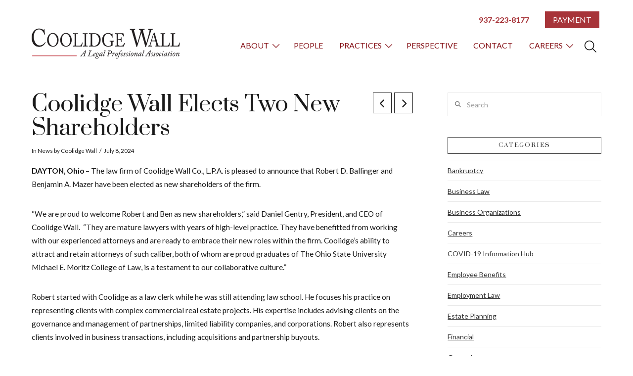

--- FILE ---
content_type: text/html; charset=UTF-8
request_url: https://www.coollaw.com/blog/2024/07/coolidge-wall-elects-two-new-shareholders/
body_size: 21948
content:
<!DOCTYPE html>
<html class="no-js" lang="en-US">
<head>
<meta charset="UTF-8">
<meta name="viewport" content="width=device-width, initial-scale=1.0">
<link rel="pingback" href="https://www.coollaw.com/xmlrpc.php">
<meta name='robots' content='index, follow, max-image-preview:large, max-snippet:-1, max-video-preview:-1' />
	<style>img:is([sizes="auto" i], [sizes^="auto," i]) { contain-intrinsic-size: 3000px 1500px }</style>
	
	<!-- This site is optimized with the Yoast SEO plugin v26.7 - https://yoast.com/wordpress/plugins/seo/ -->
	<title>Coolidge Wall Elects Two New Shareholders - Coolidge Wall</title>
	<link rel="canonical" href="https://www.coollaw.com/blog/2024/07/coolidge-wall-elects-two-new-shareholders/" />
	<meta property="og:locale" content="en_US" />
	<meta property="og:type" content="article" />
	<meta property="og:title" content="Coolidge Wall Elects Two New Shareholders - Coolidge Wall" />
	<meta property="og:description" content="DAYTON, Ohio – The law firm of Coolidge Wall Co., L.P.A. is pleased to announce that Robert D. Ballinger and Benjamin A. Mazer have been elected as new shareholders of the firm. “We are proud to welcome Robert and Ben as new shareholders,” said Daniel Gentry, President, and CEO of Coolidge Wall.  “They are mature lawyers with years of high-level practice. They have benefitted from working with our experienced attorneys and are ready to embrace their new roles within the firm. Coolidge’s ability to attract and retain attorneys of such caliber, both of whom are proud graduates of The Ohio ..." />
	<meta property="og:url" content="https://www.coollaw.com/blog/2024/07/coolidge-wall-elects-two-new-shareholders/" />
	<meta property="og:site_name" content="Coolidge Wall" />
	<meta property="article:publisher" content="https://www.facebook.com/Coolidge-Wall-Co-LPA-153509674824995/" />
	<meta property="article:published_time" content="2024-07-08T08:00:07+00:00" />
	<meta property="article:modified_time" content="2025-11-18T16:01:58+00:00" />
	<meta property="og:image" content="https://www.coollaw.com/wp-content/uploads/2024/07/mazer-and-ballinger.jpg" />
	<meta property="og:image:width" content="1536" />
	<meta property="og:image:height" content="960" />
	<meta property="og:image:type" content="image/jpeg" />
	<meta name="author" content="Coolidge Wall" />
	<meta name="twitter:card" content="summary_large_image" />
	<meta name="twitter:creator" content="@coolidgewall" />
	<meta name="twitter:site" content="@coolidgewall" />
	<meta name="twitter:label1" content="Written by" />
	<meta name="twitter:data1" content="Coolidge Wall" />
	<meta name="twitter:label2" content="Est. reading time" />
	<meta name="twitter:data2" content="2 minutes" />
	<script type="application/ld+json" class="yoast-schema-graph">{"@context":"https://schema.org","@graph":[{"@type":"Article","@id":"https://www.coollaw.com/blog/2024/07/coolidge-wall-elects-two-new-shareholders/#article","isPartOf":{"@id":"https://www.coollaw.com/blog/2024/07/coolidge-wall-elects-two-new-shareholders/"},"author":{"@id":"https://www.coollaw.com/#/schema/person/4c0b32f4655bcf49c54867cf6a93efae"},"headline":"Coolidge Wall Elects Two New Shareholders","datePublished":"2024-07-08T08:00:07+00:00","dateModified":"2025-11-18T16:01:58+00:00","mainEntityOfPage":{"@id":"https://www.coollaw.com/blog/2024/07/coolidge-wall-elects-two-new-shareholders/"},"wordCount":445,"publisher":{"@id":"https://www.coollaw.com/#organization"},"image":{"@id":"https://www.coollaw.com/blog/2024/07/coolidge-wall-elects-two-new-shareholders/#primaryimage"},"thumbnailUrl":"https://www.coollaw.com/wp-content/uploads/2024/07/mazer-and-ballinger.jpg","keywords":["Ballinger","Mazer"],"articleSection":["News"],"inLanguage":"en-US"},{"@type":"WebPage","@id":"https://www.coollaw.com/blog/2024/07/coolidge-wall-elects-two-new-shareholders/","url":"https://www.coollaw.com/blog/2024/07/coolidge-wall-elects-two-new-shareholders/","name":"Coolidge Wall Elects Two New Shareholders - Coolidge Wall","isPartOf":{"@id":"https://www.coollaw.com/#website"},"primaryImageOfPage":{"@id":"https://www.coollaw.com/blog/2024/07/coolidge-wall-elects-two-new-shareholders/#primaryimage"},"image":{"@id":"https://www.coollaw.com/blog/2024/07/coolidge-wall-elects-two-new-shareholders/#primaryimage"},"thumbnailUrl":"https://www.coollaw.com/wp-content/uploads/2024/07/mazer-and-ballinger.jpg","datePublished":"2024-07-08T08:00:07+00:00","dateModified":"2025-11-18T16:01:58+00:00","breadcrumb":{"@id":"https://www.coollaw.com/blog/2024/07/coolidge-wall-elects-two-new-shareholders/#breadcrumb"},"inLanguage":"en-US","potentialAction":[{"@type":"ReadAction","target":["https://www.coollaw.com/blog/2024/07/coolidge-wall-elects-two-new-shareholders/"]}],"author":{"@id":"https://www.coollaw.com/#/schema/person/4c0b32f4655bcf49c54867cf6a93efae"}},{"@type":"ImageObject","inLanguage":"en-US","@id":"https://www.coollaw.com/blog/2024/07/coolidge-wall-elects-two-new-shareholders/#primaryimage","url":"https://www.coollaw.com/wp-content/uploads/2024/07/mazer-and-ballinger.jpg","contentUrl":"https://www.coollaw.com/wp-content/uploads/2024/07/mazer-and-ballinger.jpg","width":1536,"height":960},{"@type":"BreadcrumbList","@id":"https://www.coollaw.com/blog/2024/07/coolidge-wall-elects-two-new-shareholders/#breadcrumb","itemListElement":[{"@type":"ListItem","position":1,"name":"Home","item":"https://www.coollaw.com/"},{"@type":"ListItem","position":2,"name":"Blog","item":"https://www.coollaw.com/blog/"},{"@type":"ListItem","position":3,"name":"Coolidge Wall Elects Two New Shareholders"}]},{"@type":"WebSite","@id":"https://www.coollaw.com/#website","url":"https://www.coollaw.com/","name":"Coolidge Wall","description":"Business And Commercial Law Attorneys In Dayton, Ohio","publisher":{"@id":"https://www.coollaw.com/#organization"},"potentialAction":[{"@type":"SearchAction","target":{"@type":"EntryPoint","urlTemplate":"https://www.coollaw.com/?s={search_term_string}"},"query-input":{"@type":"PropertyValueSpecification","valueRequired":true,"valueName":"search_term_string"}}],"inLanguage":"en-US"},{"@type":"Organization","@id":"https://www.coollaw.com/#organization","name":"Coolidge Wall Co., L.P.A.","url":"https://www.coollaw.com/","logo":{"@type":"ImageObject","inLanguage":"en-US","@id":"https://www.coollaw.com/#/schema/logo/image/","url":"https://www.coollaw.com/wp-content/uploads/2020/09/Cool_logo_black-red_600px.png","contentUrl":"https://www.coollaw.com/wp-content/uploads/2020/09/Cool_logo_black-red_600px.png","width":600,"height":123,"caption":"Coolidge Wall Co., L.P.A."},"image":{"@id":"https://www.coollaw.com/#/schema/logo/image/"},"sameAs":["https://www.facebook.com/Coolidge-Wall-Co-LPA-153509674824995/","https://x.com/coolidgewall","https://www.linkedin.com/company/coolidge-wall/"]},{"@type":"Person","@id":"https://www.coollaw.com/#/schema/person/4c0b32f4655bcf49c54867cf6a93efae","name":"Coolidge Wall","image":{"@type":"ImageObject","inLanguage":"en-US","@id":"https://www.coollaw.com/#/schema/person/image/005149b59ac5fd5c096412ba6fb3ab69","url":"https://www.coollaw.com/wp-content/uploads/2021/02/Twitter-PFP.jpg","contentUrl":"https://www.coollaw.com/wp-content/uploads/2021/02/Twitter-PFP.jpg","caption":"Coolidge Wall"},"sameAs":["https://www.coollaw.com"],"url":"https://www.coollaw.com/blog/author/admin77/"}]}</script>
	<!-- / Yoast SEO plugin. -->


<link rel='dns-prefetch' href='//maxcdn.bootstrapcdn.com' />
<link rel='dns-prefetch' href='//cdnjs.cloudflare.com' />
<link rel='dns-prefetch' href='//www.googletagmanager.com' />
<link rel="alternate" type="application/rss+xml" title="Coolidge Wall &raquo; Feed" href="https://www.coollaw.com/feed/" />
		<style>
			.lazyload,
			.lazyloading {
				max-width: 100%;
			}
		</style>
		<script type="text/javascript">
/* <![CDATA[ */
window._wpemojiSettings = {"baseUrl":"https:\/\/s.w.org\/images\/core\/emoji\/16.0.1\/72x72\/","ext":".png","svgUrl":"https:\/\/s.w.org\/images\/core\/emoji\/16.0.1\/svg\/","svgExt":".svg","source":{"concatemoji":"https:\/\/www.coollaw.com\/wp-includes\/js\/wp-emoji-release.min.js?ver=6.8.3"}};
/*! This file is auto-generated */
!function(s,n){var o,i,e;function c(e){try{var t={supportTests:e,timestamp:(new Date).valueOf()};sessionStorage.setItem(o,JSON.stringify(t))}catch(e){}}function p(e,t,n){e.clearRect(0,0,e.canvas.width,e.canvas.height),e.fillText(t,0,0);var t=new Uint32Array(e.getImageData(0,0,e.canvas.width,e.canvas.height).data),a=(e.clearRect(0,0,e.canvas.width,e.canvas.height),e.fillText(n,0,0),new Uint32Array(e.getImageData(0,0,e.canvas.width,e.canvas.height).data));return t.every(function(e,t){return e===a[t]})}function u(e,t){e.clearRect(0,0,e.canvas.width,e.canvas.height),e.fillText(t,0,0);for(var n=e.getImageData(16,16,1,1),a=0;a<n.data.length;a++)if(0!==n.data[a])return!1;return!0}function f(e,t,n,a){switch(t){case"flag":return n(e,"\ud83c\udff3\ufe0f\u200d\u26a7\ufe0f","\ud83c\udff3\ufe0f\u200b\u26a7\ufe0f")?!1:!n(e,"\ud83c\udde8\ud83c\uddf6","\ud83c\udde8\u200b\ud83c\uddf6")&&!n(e,"\ud83c\udff4\udb40\udc67\udb40\udc62\udb40\udc65\udb40\udc6e\udb40\udc67\udb40\udc7f","\ud83c\udff4\u200b\udb40\udc67\u200b\udb40\udc62\u200b\udb40\udc65\u200b\udb40\udc6e\u200b\udb40\udc67\u200b\udb40\udc7f");case"emoji":return!a(e,"\ud83e\udedf")}return!1}function g(e,t,n,a){var r="undefined"!=typeof WorkerGlobalScope&&self instanceof WorkerGlobalScope?new OffscreenCanvas(300,150):s.createElement("canvas"),o=r.getContext("2d",{willReadFrequently:!0}),i=(o.textBaseline="top",o.font="600 32px Arial",{});return e.forEach(function(e){i[e]=t(o,e,n,a)}),i}function t(e){var t=s.createElement("script");t.src=e,t.defer=!0,s.head.appendChild(t)}"undefined"!=typeof Promise&&(o="wpEmojiSettingsSupports",i=["flag","emoji"],n.supports={everything:!0,everythingExceptFlag:!0},e=new Promise(function(e){s.addEventListener("DOMContentLoaded",e,{once:!0})}),new Promise(function(t){var n=function(){try{var e=JSON.parse(sessionStorage.getItem(o));if("object"==typeof e&&"number"==typeof e.timestamp&&(new Date).valueOf()<e.timestamp+604800&&"object"==typeof e.supportTests)return e.supportTests}catch(e){}return null}();if(!n){if("undefined"!=typeof Worker&&"undefined"!=typeof OffscreenCanvas&&"undefined"!=typeof URL&&URL.createObjectURL&&"undefined"!=typeof Blob)try{var e="postMessage("+g.toString()+"("+[JSON.stringify(i),f.toString(),p.toString(),u.toString()].join(",")+"));",a=new Blob([e],{type:"text/javascript"}),r=new Worker(URL.createObjectURL(a),{name:"wpTestEmojiSupports"});return void(r.onmessage=function(e){c(n=e.data),r.terminate(),t(n)})}catch(e){}c(n=g(i,f,p,u))}t(n)}).then(function(e){for(var t in e)n.supports[t]=e[t],n.supports.everything=n.supports.everything&&n.supports[t],"flag"!==t&&(n.supports.everythingExceptFlag=n.supports.everythingExceptFlag&&n.supports[t]);n.supports.everythingExceptFlag=n.supports.everythingExceptFlag&&!n.supports.flag,n.DOMReady=!1,n.readyCallback=function(){n.DOMReady=!0}}).then(function(){return e}).then(function(){var e;n.supports.everything||(n.readyCallback(),(e=n.source||{}).concatemoji?t(e.concatemoji):e.wpemoji&&e.twemoji&&(t(e.twemoji),t(e.wpemoji)))}))}((window,document),window._wpemojiSettings);
/* ]]> */
</script>
<style id='wp-emoji-styles-inline-css' type='text/css'>

	img.wp-smiley, img.emoji {
		display: inline !important;
		border: none !important;
		box-shadow: none !important;
		height: 1em !important;
		width: 1em !important;
		margin: 0 0.07em !important;
		vertical-align: -0.1em !important;
		background: none !important;
		padding: 0 !important;
	}
</style>
<link rel='stylesheet' id='collapsed-archives-style-css' href='https://www.coollaw.com/wp-content/plugins/collapsed-archives/style.css?ver=6.8.3' type='text/css' media='all' />
<link rel='stylesheet' id='wp-components-css' href='https://www.coollaw.com/wp-includes/css/dist/components/style.min.css?ver=6.8.3' type='text/css' media='all' />
<link rel='stylesheet' id='godaddy-styles-css' href='https://www.coollaw.com/wp-content/mu-plugins/vendor/wpex/godaddy-launch/includes/Dependencies/GoDaddy/Styles/build/latest.css?ver=2.0.2' type='text/css' media='all' />
<link rel='stylesheet' id='eeb-css-frontend-css' href='https://www.coollaw.com/wp-content/plugins/email-encoder-bundle/assets/css/style.css?ver=54d4eedc552c499c4a8d6b89c23d3df1' type='text/css' media='all' />
<link rel='stylesheet' id='x-stack-css' href='https://www.coollaw.com/wp-content/themes/pro/framework/dist/css/site/stacks/ethos.css?ver=6.7.6' type='text/css' media='all' />
<link rel='stylesheet' id='x-child-css' href='https://www.coollaw.com/wp-content/themes/pro-child/style.css?ver=6.7.6' type='text/css' media='all' />
<link rel='stylesheet' id='font-awesome-css' href='//maxcdn.bootstrapcdn.com/font-awesome/4.3.0/css/font-awesome.min.css?ver=4.3.0' type='text/css' media='all' />
<link rel='stylesheet' id='dkpdf-frontend-css' href='https://www.coollaw.com/wp-content/plugins/dk-pdf/build/frontend-style.css?ver=2.3.1' type='text/css' media='all' />
<style id='cs-inline-css' type='text/css'>
@media (min-width:1200px){.x-hide-xl{display:none !important;}}@media (min-width:979px) and (max-width:1199px){.x-hide-lg{display:none !important;}}@media (min-width:767px) and (max-width:978px){.x-hide-md{display:none !important;}}@media (min-width:480px) and (max-width:766px){.x-hide-sm{display:none !important;}}@media (max-width:479px){.x-hide-xs{display:none !important;}} a,h1 a:hover,h2 a:hover,h3 a:hover,h4 a:hover,h5 a:hover,h6 a:hover,.x-breadcrumb-wrap a:hover,.x-comment-author a:hover,.x-comment-time:hover,.p-meta > span > a:hover,.format-link .link a:hover,.x-main .widget ul li a:hover,.x-main .widget ol li a:hover,.x-main .widget_tag_cloud .tagcloud a:hover,.x-sidebar .widget ul li a:hover,.x-sidebar .widget ol li a:hover,.x-sidebar .widget_tag_cloud .tagcloud a:hover,.x-portfolio .entry-extra .x-ul-tags li a:hover{color:rgb(167,52,57);}a:hover{color:rgb(132,13,19);}a.x-img-thumbnail:hover{border-color:rgb(167,52,57);}.x-main{width:70%;}.x-sidebar{width:calc( 100% - 70%);}.x-post-slider-archive-active .x-container.main:not(.x-row):not(.x-grid):before{top:0;}.x-content-sidebar-active .x-container.main:not(.x-row):not(.x-grid):before{right:calc( 100% - 70%);}.x-sidebar-content-active .x-container.main:not(.x-row):not(.x-grid):before{left:calc( 100% - 70%);}.x-full-width-active .x-container.main:not(.x-row):not(.x-grid):before{left:-5000em;}.h-landmark,.x-main .h-widget,.x-main .h-widget a.rsswidget,.x-main .h-widget a.rsswidget:hover,.x-main .widget.widget_pages .current_page_item a,.x-main .widget.widget_nav_menu .current-menu-item a,.x-main .widget.widget_pages .current_page_item a:hover,.x-main .widget.widget_nav_menu .current-menu-item a:hover,.x-sidebar .h-widget,.x-sidebar .h-widget a.rsswidget,.x-sidebar .h-widget a.rsswidget:hover,.x-sidebar .widget.widget_pages .current_page_item a,.x-sidebar .widget.widget_nav_menu .current-menu-item a,.x-sidebar .widget.widget_pages .current_page_item a:hover,.x-sidebar .widget.widget_nav_menu .current-menu-item a:hover{color:#333333;}.x-main .widget,.x-main .widget a,.x-main .widget ul li a,.x-main .widget ol li a,.x-main .widget_tag_cloud .tagcloud a,.x-main .widget_product_tag_cloud .tagcloud a,.x-main .widget a:hover,.x-main .widget ul li a:hover,.x-main .widget ol li a:hover,.x-main .widget_tag_cloud .tagcloud a:hover,.x-main .widget_product_tag_cloud .tagcloud a:hover,.x-main .widget_shopping_cart .buttons .button,.x-main .widget_price_filter .price_slider_amount .button,.x-sidebar .widget,.x-sidebar .widget a,.x-sidebar .widget ul li a,.x-sidebar .widget ol li a,.x-sidebar .widget_tag_cloud .tagcloud a,.x-sidebar .widget_product_tag_cloud .tagcloud a,.x-sidebar .widget a:hover,.x-sidebar .widget ul li a:hover,.x-sidebar .widget ol li a:hover,.x-sidebar .widget_tag_cloud .tagcloud a:hover,.x-sidebar .widget_product_tag_cloud .tagcloud a:hover,.x-sidebar .widget_shopping_cart .buttons .button,.x-sidebar .widget_price_filter .price_slider_amount .button{color:#333333;}.x-main .h-widget,.x-main .widget.widget_pages .current_page_item,.x-main .widget.widget_nav_menu .current-menu-item,.x-sidebar .h-widget,.x-sidebar .widget.widget_pages .current_page_item,.x-sidebar .widget.widget_nav_menu .current-menu-item{border-color:#333333;}.x-post-slider{height:425px;}.archive .x-post-slider{height:425px;}.x-post-slider .x-post-slider-entry{padding-bottom:425px;}.archive .x-post-slider .x-post-slider-entry{padding-bottom:425px;}.format-link .link a,.x-portfolio .entry-extra .x-ul-tags li a{color:rgb(26,26,26);}.p-meta > span > a,.x-nav-articles a,.entry-top-navigation .entry-parent,.option-set .x-index-filters,.option-set .x-portfolio-filters,.option-set .x-index-filters-menu >li >a:hover,.option-set .x-index-filters-menu >li >a.selected,.option-set .x-portfolio-filters-menu > li > a:hover,.option-set .x-portfolio-filters-menu > li > a.selected{color:rgb(26,26,26);}.x-nav-articles a,.entry-top-navigation .entry-parent,.option-set .x-index-filters,.option-set .x-portfolio-filters,.option-set .x-index-filters i,.option-set .x-portfolio-filters i{border-color:rgb(26,26,26);}.x-nav-articles a:hover,.entry-top-navigation .entry-parent:hover,.option-set .x-index-filters:hover i,.option-set .x-portfolio-filters:hover i{background-color:rgb(26,26,26);}@media (max-width:978.98px){.x-content-sidebar-active .x-container.main:not(.x-row):not(.x-grid):before,.x-sidebar-content-active .x-container.main:not(.x-row):not(.x-grid):before{left:-5000em;}body .x-main .widget,body .x-main .widget a,body .x-main .widget a:hover,body .x-main .widget ul li a,body .x-main .widget ol li a,body .x-main .widget ul li a:hover,body .x-main .widget ol li a:hover,body .x-sidebar .widget,body .x-sidebar .widget a,body .x-sidebar .widget a:hover,body .x-sidebar .widget ul li a,body .x-sidebar .widget ol li a,body .x-sidebar .widget ul li a:hover,body .x-sidebar .widget ol li a:hover{color:rgb(26,26,26);}body .x-main .h-widget,body .x-main .widget.widget_pages .current_page_item a,body .x-main .widget.widget_nav_menu .current-menu-item a,body .x-main .widget.widget_pages .current_page_item a:hover,body .x-main .widget.widget_nav_menu .current-menu-item a:hover,body .x-sidebar .h-widget,body .x-sidebar .widget.widget_pages .current_page_item a,body .x-sidebar .widget.widget_nav_menu .current-menu-item a,body .x-sidebar .widget.widget_pages .current_page_item a:hover,body .x-sidebar .widget.widget_nav_menu .current-menu-item a:hover{color:rgb(26,26,26);}body .x-main .h-widget,body .x-main .widget.widget_pages .current_page_item,body .x-main .widget.widget_nav_menu .current-menu-item,body .x-sidebar .h-widget,body .x-sidebar .widget.widget_pages .current_page_item,body .x-sidebar .widget.widget_nav_menu .current-menu-item{border-color:rgb(26,26,26);}}@media (max-width:766.98px){.x-post-slider,.archive .x-post-slider{height:auto !important;}.x-post-slider .x-post-slider-entry,.archive .x-post-slider .x-post-slider-entry{padding-bottom:65% !important;}}html{font-size:16px;}@media (min-width:479px){html{font-size:14px;}}@media (min-width:766px){html{font-size:16px;}}@media (min-width:978px){html{font-size:14px;}}@media (min-width:1199px){html{font-size:14px;}}body{font-style:normal;font-weight:400;color:rgb(26,26,26);background-color:rgb(255,255,255);}.w-b{font-weight:400 !important;}h1,h2,h3,h4,h5,h6,.h1,.h2,.h3,.h4,.h5,.h6,.x-text-headline{font-family:"Prata",serif;font-style:normal;font-weight:400;}h1,.h1{letter-spacing:-0.02em;}h2,.h2{letter-spacing:-0.02em;}h3,.h3{letter-spacing:-0.02em;}h4,.h4{letter-spacing:-0.02em;}h5,.h5{letter-spacing:-0.02em;}h6,.h6{letter-spacing:-0.02em;}.w-h{font-weight:400 !important;}.x-container.width{width:90%;}.x-container.max{max-width:1200px;}.x-bar-content.x-container.width{flex-basis:90%;}.x-main.full{float:none;clear:both;display:block;width:auto;}@media (max-width:978.98px){.x-main.full,.x-main.left,.x-main.right,.x-sidebar.left,.x-sidebar.right{float:none;display:block;width:auto !important;}}.entry-header,.entry-content{font-size:1.1rem;}body,input,button,select,textarea{font-family:"Lato",sans-serif;}h1,h2,h3,h4,h5,h6,.h1,.h2,.h3,.h4,.h5,.h6,h1 a,h2 a,h3 a,h4 a,h5 a,h6 a,.h1 a,.h2 a,.h3 a,.h4 a,.h5 a,.h6 a,blockquote{color:rgb(26,26,26);}.cfc-h-tx{color:rgb(26,26,26) !important;}.cfc-h-bd{border-color:rgb(26,26,26) !important;}.cfc-h-bg{background-color:rgb(26,26,26) !important;}.cfc-b-tx{color:rgb(26,26,26) !important;}.cfc-b-bd{border-color:rgb(26,26,26) !important;}.cfc-b-bg{background-color:rgb(26,26,26) !important;}.x-btn,.button,[type="submit"]{color:#ffffff;border-color:#ac1100;background-color:#ff2a13;margin-bottom:0.25em;text-shadow:0 0.075em 0.075em rgba(0,0,0,0.5);box-shadow:0 0.25em 0 0 #a71000,0 4px 9px rgba(0,0,0,0.75);border-radius:0.25em;}.x-btn:hover,.button:hover,[type="submit"]:hover{color:#ffffff;border-color:#600900;background-color:#ef2201;margin-bottom:0.25em;text-shadow:0 0.075em 0.075em rgba(0,0,0,0.5);box-shadow:0 0.25em 0 0 #a71000,0 4px 9px rgba(0,0,0,0.75);}.x-btn.x-btn-real,.x-btn.x-btn-real:hover{margin-bottom:0.25em;text-shadow:0 0.075em 0.075em rgba(0,0,0,0.65);}.x-btn.x-btn-real{box-shadow:0 0.25em 0 0 #a71000,0 4px 9px rgba(0,0,0,0.75);}.x-btn.x-btn-real:hover{box-shadow:0 0.25em 0 0 #a71000,0 4px 9px rgba(0,0,0,0.75);}.x-btn.x-btn-flat,.x-btn.x-btn-flat:hover{margin-bottom:0;text-shadow:0 0.075em 0.075em rgba(0,0,0,0.65);box-shadow:none;}.x-btn.x-btn-transparent,.x-btn.x-btn-transparent:hover{margin-bottom:0;border-width:3px;text-shadow:none;text-transform:uppercase;background-color:transparent;box-shadow:none;}.bg .mejs-container,.x-video .mejs-container{position:unset !important;} @font-face{font-family:'FontAwesomePro';font-style:normal;font-weight:900;font-display:block;src:url('https://www.coollaw.com/wp-content/themes/pro/cornerstone/assets/fonts/fa-solid-900.woff2?ver=6.7.2') format('woff2'),url('https://www.coollaw.com/wp-content/themes/pro/cornerstone/assets/fonts/fa-solid-900.ttf?ver=6.7.2') format('truetype');}[data-x-fa-pro-icon]{font-family:"FontAwesomePro" !important;}[data-x-fa-pro-icon]:before{content:attr(data-x-fa-pro-icon);}[data-x-icon],[data-x-icon-o],[data-x-icon-l],[data-x-icon-s],[data-x-icon-b],[data-x-icon-sr],[data-x-icon-ss],[data-x-icon-sl],[data-x-fa-pro-icon],[class*="cs-fa-"]{display:inline-flex;font-style:normal;font-weight:400;text-decoration:inherit;text-rendering:auto;-webkit-font-smoothing:antialiased;-moz-osx-font-smoothing:grayscale;}[data-x-icon].left,[data-x-icon-o].left,[data-x-icon-l].left,[data-x-icon-s].left,[data-x-icon-b].left,[data-x-icon-sr].left,[data-x-icon-ss].left,[data-x-icon-sl].left,[data-x-fa-pro-icon].left,[class*="cs-fa-"].left{margin-right:0.5em;}[data-x-icon].right,[data-x-icon-o].right,[data-x-icon-l].right,[data-x-icon-s].right,[data-x-icon-b].right,[data-x-icon-sr].right,[data-x-icon-ss].right,[data-x-icon-sl].right,[data-x-fa-pro-icon].right,[class*="cs-fa-"].right{margin-left:0.5em;}[data-x-icon]:before,[data-x-icon-o]:before,[data-x-icon-l]:before,[data-x-icon-s]:before,[data-x-icon-b]:before,[data-x-icon-sr]:before,[data-x-icon-ss]:before,[data-x-icon-sl]:before,[data-x-fa-pro-icon]:before,[class*="cs-fa-"]:before{line-height:1;}@font-face{font-family:'FontAwesome';font-style:normal;font-weight:900;font-display:block;src:url('https://www.coollaw.com/wp-content/themes/pro/cornerstone/assets/fonts/fa-solid-900.woff2?ver=6.7.2') format('woff2'),url('https://www.coollaw.com/wp-content/themes/pro/cornerstone/assets/fonts/fa-solid-900.ttf?ver=6.7.2') format('truetype');}[data-x-icon],[data-x-icon-s],[data-x-icon][class*="cs-fa-"]{font-family:"FontAwesome" !important;font-weight:900;}[data-x-icon]:before,[data-x-icon][class*="cs-fa-"]:before{content:attr(data-x-icon);}[data-x-icon-s]:before{content:attr(data-x-icon-s);}@font-face{font-family:'FontAwesomeRegular';font-style:normal;font-weight:400;font-display:block;src:url('https://www.coollaw.com/wp-content/themes/pro/cornerstone/assets/fonts/fa-regular-400.woff2?ver=6.7.2') format('woff2'),url('https://www.coollaw.com/wp-content/themes/pro/cornerstone/assets/fonts/fa-regular-400.ttf?ver=6.7.2') format('truetype');}@font-face{font-family:'FontAwesomePro';font-style:normal;font-weight:400;font-display:block;src:url('https://www.coollaw.com/wp-content/themes/pro/cornerstone/assets/fonts/fa-regular-400.woff2?ver=6.7.2') format('woff2'),url('https://www.coollaw.com/wp-content/themes/pro/cornerstone/assets/fonts/fa-regular-400.ttf?ver=6.7.2') format('truetype');}[data-x-icon-o]{font-family:"FontAwesomeRegular" !important;}[data-x-icon-o]:before{content:attr(data-x-icon-o);}@font-face{font-family:'FontAwesomeLight';font-style:normal;font-weight:300;font-display:block;src:url('https://www.coollaw.com/wp-content/themes/pro/cornerstone/assets/fonts/fa-light-300.woff2?ver=6.7.2') format('woff2'),url('https://www.coollaw.com/wp-content/themes/pro/cornerstone/assets/fonts/fa-light-300.ttf?ver=6.7.2') format('truetype');}@font-face{font-family:'FontAwesomePro';font-style:normal;font-weight:300;font-display:block;src:url('https://www.coollaw.com/wp-content/themes/pro/cornerstone/assets/fonts/fa-light-300.woff2?ver=6.7.2') format('woff2'),url('https://www.coollaw.com/wp-content/themes/pro/cornerstone/assets/fonts/fa-light-300.ttf?ver=6.7.2') format('truetype');}[data-x-icon-l]{font-family:"FontAwesomeLight" !important;font-weight:300;}[data-x-icon-l]:before{content:attr(data-x-icon-l);}@font-face{font-family:'FontAwesomeBrands';font-style:normal;font-weight:normal;font-display:block;src:url('https://www.coollaw.com/wp-content/themes/pro/cornerstone/assets/fonts/fa-brands-400.woff2?ver=6.7.2') format('woff2'),url('https://www.coollaw.com/wp-content/themes/pro/cornerstone/assets/fonts/fa-brands-400.ttf?ver=6.7.2') format('truetype');}[data-x-icon-b]{font-family:"FontAwesomeBrands" !important;}[data-x-icon-b]:before{content:attr(data-x-icon-b);}.widget.widget_rss li .rsswidget:before{content:"\f35d";padding-right:0.4em;font-family:"FontAwesome";} .mbw-0.x-bar{height:4.5em;}.mbw-0 .x-bar-content{flex-basis:89.4%;height:4.5em;}.mbw-0.x-bar-space{height:4.5em;}.mbw-1.x-bar{border-top-width:0;border-right-width:0;border-bottom-width:0;border-left-width:0;font-size:16px;z-index:9999;}.mbw-1 .x-bar-content{display:flex;flex-direction:row;flex-grow:0;flex-shrink:1;}.mbw-1.x-bar-outer-spacers:after,.mbw-1.x-bar-outer-spacers:before{flex-basis:2em;width:2em!important;height:2em;}.mbw-1.x-bar-space{font-size:16px;}.mbw-2.x-bar{background-color:#ffffff;}.mbw-2 .x-bar-content{justify-content:flex-end;}.mbw-3 .x-bar-content{align-items:center;}.mbw-4.x-bar{height:5em;}.mbw-4 .x-bar-content{height:5em;}.mbw-4.x-bar-space{height:5em;}.mbw-5 .x-bar-content{align-items:flex-end;}.mbw-6 .x-bar-content{flex-basis:87%;}.mbw-7 .x-bar-content{flex-basis:82%;}.mbw-8 .x-bar-content{flex-basis:88%;}.mbw-9.x-bar{background-color:rgb(255,255,255);}.mbw-9 .x-bar-content{justify-content:space-between;}.mbw-a .x-bar-content{flex-basis:90%;}.mbw-b .x-bar-content{flex-basis:100%;}.mbw-c.x-bar-container{display:flex;flex-direction:row;border-top-width:0;border-right-width:0;border-bottom-width:0;border-left-width:0;font-size:1em;z-index:1;}.mbw-d.x-bar-container{justify-content:flex-end;flex-grow:1;flex-shrink:0;}.mbw-e.x-bar-container{align-items:center;}.mbw-f.x-bar-container{flex-basis:auto;}.mbw-g.x-bar-container{margin-top:0.5em;margin-right:0px;margin-bottom:0px;margin-left:0px;}.mbw-h.x-bar-container{justify-content:space-between;flex-grow:0;flex-shrink:1;}.mbw-j.x-bar-container{align-items:flex-start;}.mbw-k.x-bar-container{flex-basis:0%;}.mbw-l.x-text{margin-top:0em;margin-right:2em;}.mbw-m.x-text{margin-bottom:0em;margin-left:0em;}.mbw-n.x-text{border-top-width:0;border-right-width:0;border-bottom-width:0;border-left-width:0;font-family:"Lato",sans-serif;font-size:1em;font-style:normal;font-weight:700;line-height:1.4;letter-spacing:0em;text-transform:none;color:rgba(0,0,0,1);}.mbw-n.x-text > :first-child{margin-top:0;}.mbw-n.x-text > :last-child{margin-bottom:0;}.mbw-p.x-text{margin-bottom:0px;margin-left:0px;}.mbw-q.x-text{padding-top:0.5em;padding-right:0em;padding-bottom:0em;padding-left:0em;}.mbw-r.x-text{margin-top:.5em;margin-right:1em;}.mbw-s.x-anchor {margin-top:.5em;margin-bottom:0em;}.mbw-t.x-anchor {margin-right:0em;}.mbw-u.x-anchor {margin-left:0em;}.mbw-v.x-anchor {border-top-width:0;border-right-width:0;border-bottom-width:0;border-left-width:0;}.mbw-v.x-anchor .x-anchor-content {display:flex;}.mbw-x.x-anchor {font-size:1em;}.mbw-y.x-anchor {background-color:rgb(167,52,57);}.mbw-y.x-anchor:hover .x-anchor-text-primary,.mbw-y.x-anchor[class*="active"] .x-anchor-text-primary,[data-x-effect-provider*="colors"]:hover .mbw-y.x-anchor .x-anchor-text-primary {color:rgba(255,255,255,0.5);}.mbw-z.x-anchor .x-anchor-content {flex-direction:row;align-items:center;}.mbw-10.x-anchor .x-anchor-content {justify-content:center;}.mbw-11.x-anchor .x-anchor-content {padding-top:0.4em;padding-bottom:0.4em;}.mbw-11.x-anchor .x-anchor-text {margin-top:3px;margin-right:5px;margin-bottom:3px;}.mbw-12.x-anchor .x-anchor-content {padding-right:0.7em;padding-left:0.7em;}.mbw-13.x-anchor .x-anchor-text {margin-left:5px;}.mbw-13.x-anchor .x-anchor-text-primary {font-size:1em;font-style:normal;line-height:1;}.mbw-14.x-anchor .x-anchor-text-primary {font-family:inherit;font-weight:inherit;}.mbw-15.x-anchor .x-anchor-text-primary {color:rgb(255,255,255);}.mbw-16.x-anchor .x-anchor-text-primary {font-family:"Lato",sans-serif;}.mbw-17.x-anchor .x-anchor-text-primary {font-weight:400;}.mbw-18.x-anchor {margin-right:1px;}.mbw-1a.x-anchor {background-color:transparent;}.mbw-1b.x-anchor .x-anchor-content {padding-right:0.4em;padding-left:0.4em;}.mbw-1c.x-anchor:hover,.mbw-1c.x-anchor[class*="active"],[data-x-effect-provider*="colors"]:hover .mbw-1c.x-anchor {background-color:#a73439;}.mbw-1c.x-anchor .x-anchor-text-primary {text-transform:uppercase;color:#840d13;}.mbw-1c.x-anchor:hover .x-anchor-text-primary,.mbw-1c.x-anchor[class*="active"] .x-anchor-text-primary,[data-x-effect-provider*="colors"]:hover .mbw-1c.x-anchor .x-anchor-text-primary {color:rgb(255,255,255);}.mbw-1c.x-anchor .x-anchor-sub-indicator {font-size:1.3em;color:#840d13;}.mbw-1c.x-anchor:hover .x-anchor-sub-indicator,.mbw-1c.x-anchor[class*="active"] .x-anchor-sub-indicator,[data-x-effect-provider*="colors"]:hover .mbw-1c.x-anchor .x-anchor-sub-indicator {color:rgb(255,255,255);}.mbw-1d.x-anchor .x-anchor-content {justify-content:flex-start;}.mbw-1d.x-anchor .x-anchor-text {margin-top:0px;}.mbw-1d.x-anchor .x-anchor-text-primary {text-transform:capitalize;}.mbw-1d.x-anchor:hover .x-anchor-text-primary,.mbw-1d.x-anchor[class*="active"] .x-anchor-text-primary,[data-x-effect-provider*="colors"]:hover .mbw-1d.x-anchor .x-anchor-text-primary {color:rgba(255,255,255,0.60);}.mbw-1d.x-anchor .x-anchor-sub-indicator {color:#2b2b2b;}.mbw-1d.x-anchor:hover .x-anchor-sub-indicator,.mbw-1d.x-anchor[class*="active"] .x-anchor-sub-indicator,[data-x-effect-provider*="colors"]:hover .mbw-1d.x-anchor .x-anchor-sub-indicator {color:rgba(43,43,43,0.7);}.mbw-1e.x-anchor .x-anchor-content {padding-top:0.5em;padding-right:0.5em;padding-bottom:0.5em;}.mbw-1f.x-anchor .x-anchor-content {padding-left:0.5em;}.mbw-1g.x-anchor .x-anchor-text {margin-right:auto;margin-bottom:5px;}.mbw-1g.x-anchor .x-anchor-sub-indicator {margin-top:5px;margin-right:5px;margin-bottom:5px;margin-left:5px;font-size:1em;}.mbw-1h.x-anchor {width:2.75em;height:2.75em;}.mbw-1h.x-anchor .x-graphic-icon {width:auto;border-top-width:0;border-right-width:0;border-bottom-width:0;border-left-width:0;}.mbw-1h.x-anchor .x-toggle-burger {margin-right:0;margin-left:0;}.mbw-1i.x-anchor {background-color:rgba(255,255,255,1);}.mbw-1j.x-anchor:hover .x-graphic-icon,.mbw-1j.x-anchor[class*="active"] .x-graphic-icon,[data-x-effect-provider*="colors"]:hover .mbw-1j.x-anchor .x-graphic-icon {color:rgb(167,52,57);}.mbw-1j.x-anchor .x-toggle-burger {width:10em;margin-top:3em;margin-bottom:3em;font-size:2px;}.mbw-1j.x-anchor .x-toggle-burger-bun-t {transform:translate3d(0,calc(3em * -1),0);}.mbw-1j.x-anchor .x-toggle-burger-bun-b {transform:translate3d(0,3em,0);}.mbw-1k.x-anchor .x-graphic-icon {font-size:1.5em;}.mbw-1k.x-anchor .x-toggle {color:rgba(0,0,0,1);}.mbw-1k.x-anchor:hover .x-toggle,.mbw-1k.x-anchor[class*="active"] .x-toggle,[data-x-effect-provider*="colors"]:hover .mbw-1k.x-anchor .x-toggle {color:rgba(0,0,0,0.5);}.mbw-1l.x-anchor .x-graphic-icon {color:rgba(0,0,0,1);}.mbw-1m.x-anchor {margin-top:0em;}.mbw-1n.x-anchor {margin-right:0px;margin-bottom:10px;}.mbw-1o.x-anchor {border-top-left-radius:100em;border-top-right-radius:100em;border-bottom-right-radius:100em;border-bottom-left-radius:100em;}.mbw-1o.x-anchor .x-graphic {margin-top:5px;margin-right:5px;margin-bottom:5px;margin-left:5px;}.mbw-1o.x-anchor .x-graphic-icon {background-color:transparent;}.mbw-1o.x-anchor .x-toggle-burger {width:12em;margin-top:3.25em;margin-bottom:3.25em;font-size:0.1em;}.mbw-1o.x-anchor .x-toggle-burger-bun-t {transform:translate3d(0,calc(3.25em * -1),0);}.mbw-1o.x-anchor .x-toggle-burger-bun-b {transform:translate3d(0,3.25em,0);}.mbw-1p.x-anchor {background-color:rgba(255,255,255,0);}.mbw-1p.x-anchor:hover,.mbw-1p.x-anchor[class*="active"],[data-x-effect-provider*="colors"]:hover .mbw-1p.x-anchor {background-color:rgba(195,0,0,0);}.mbw-1p.x-anchor .x-graphic-icon {color:#1a1a1a;}.mbw-1p.x-anchor:hover .x-graphic-icon,.mbw-1p.x-anchor[class*="active"] .x-graphic-icon,[data-x-effect-provider*="colors"]:hover .mbw-1p.x-anchor .x-graphic-icon {color:#b6121b;}.mbw-1q.x-anchor {margin-bottom:40px;}.mbw-1s.x-anchor {margin-top:0px;font-size:1.7em;background-color:rgba(38,23,23,0);}.mbw-1s.x-anchor:hover,.mbw-1s.x-anchor[class*="active"],[data-x-effect-provider*="colors"]:hover .mbw-1s.x-anchor {background-color:rgba(0,0,0,0);}.mbw-1s.x-anchor .x-graphic-icon {font-size:1.25em;}.mbw-1s.x-anchor:hover .x-graphic-icon,.mbw-1s.x-anchor[class*="active"] .x-graphic-icon,[data-x-effect-provider*="colors"]:hover .mbw-1s.x-anchor .x-graphic-icon {color:rgba(0,0,0,0.5);}.mbw-1s.x-anchor .x-toggle {color:#1a1a1a;}.mbw-1s.x-anchor:hover .x-toggle,.mbw-1s.x-anchor[class*="active"] .x-toggle,[data-x-effect-provider*="colors"]:hover .mbw-1s.x-anchor .x-toggle {color:#a73439;}.mbw-1t.x-anchor {margin-right:-10px;margin-left:0px;}.mbw-1u.x-anchor {font-size:1.5em;}.mbw-1u.x-anchor .x-anchor-content {flex-direction:row-reverse;justify-content:flex-end;align-items:flex-end;}.mbw-1u.x-anchor .x-anchor-text-primary {font-weight:300;text-align:left;}.mbw-1u.x-anchor .x-anchor-sub-indicator {color:rgb(255,255,255);}.mbw-1u.x-anchor:hover .x-anchor-sub-indicator,.mbw-1u.x-anchor[class*="active"] .x-anchor-sub-indicator,[data-x-effect-provider*="colors"]:hover .mbw-1u.x-anchor .x-anchor-sub-indicator {color:rgba(255,255,255,0.7);}.mbw-1v.x-anchor .x-anchor-text {margin-top:5px;}.mbw-1v.x-anchor:hover .x-anchor-text-primary,.mbw-1v.x-anchor[class*="active"] .x-anchor-text-primary,[data-x-effect-provider*="colors"]:hover .mbw-1v.x-anchor .x-anchor-text-primary {color:rgba(255,255,255,0.7);}.mbw-1w.x-anchor .x-anchor-content {padding-top:0.75em;padding-right:0.75em;padding-bottom:0.75em;padding-left:0.75em;}.mbw-1x.x-anchor .x-anchor-sub-indicator {color:rgba(0,0,0,1);}.mbw-1x.x-anchor:hover .x-anchor-sub-indicator,.mbw-1x.x-anchor[class*="active"] .x-anchor-sub-indicator,[data-x-effect-provider*="colors"]:hover .mbw-1x.x-anchor .x-anchor-sub-indicator {color:rgba(0,0,0,0.5);}.mbw-21.x-anchor .x-anchor-content {padding-left:2.2em;}.mbw-22.x-image{font-size:1em;margin-top:0px;margin-right:0px;margin-left:0px;border-top-width:0;border-right-width:0;border-bottom-width:0;border-left-width:0;background-color:transparent;}.mbw-22.x-image img{aspect-ratio:auto;}.mbw-23.x-image{margin-bottom:48px;padding-top:0px;padding-right:5px;padding-bottom:0px;padding-left:0px;}.mbw-24.x-image{max-width:300px;margin-bottom:50px;}.mbw-26.x-image{max-width:200px;margin-bottom:47px;}.mbw-27{margin-top:0px;margin-right:0px;margin-bottom:40px;margin-left:0px;display:flex;flex-direction:row;justify-content:space-around;align-items:center;align-self:stretch;flex-grow:0;flex-shrink:0;flex-basis:auto;}.mbw-27 > li,.mbw-27 > li > a{flex-grow:0;flex-shrink:1;flex-basis:auto;}.mbw-28{font-size:1em;}.mbw-29 [data-x-toggle-collapse]{transition-duration:300ms;transition-timing-function:cubic-bezier(0.400,0.000,0.200,1.000);}.mbw-2a .x-dropdown {width:14em;font-size:1em;border-top-width:0;border-right-width:0;border-bottom-width:0;border-left-width:0;background-color:#a73439;transition-duration:500ms,500ms,0s;transition-timing-function:cubic-bezier(0.400,0.000,0.200,1.000);}.mbw-2a .x-dropdown:not(.x-active) {transition-delay:0s,0s,500ms;}.mbw-2a .x-dropdown[data-x-stem-menu-top],.mbw-2a .x-dropdown[data-x-stem-root] {margin-top:.2em;margin-right:0em;margin-bottom:0em;margin-left:0em;}.mbw-2b{transition-duration:500ms,0s;transition-timing-function:cubic-bezier(0.400,0.000,0.200,1.000);}.mbw-2b .x-modal-content-scroll-area{font-size:16px;padding-top:0;padding-right:calc(3.3em * 1.5);padding-bottom:0;padding-left:calc(3.3em * 1.5);}.mbw-2b:not(.x-active){transition-delay:0s,500ms;}.mbw-2b .x-modal-close{width:calc(1em * 1.5);height:calc(1em * 1.5);font-size:3.3em;color:rgb(255,255,255);}.mbw-2b .x-modal-close:focus,.mbw-2b .x-modal-close:hover{color:rgb(113,113,113);}.mbw-2b .x-modal-content{border-top-width:0;border-right-width:0;border-bottom-width:0;border-left-width:0;transition-duration:500ms;transition-timing-function:cubic-bezier(0.400,0.000,0.200,1.000);}.mbw-2c .x-modal-bg{background-color:rgb(167,52,57);}.mbw-2d .x-modal-bg{background-color:rgb(178,0,0);}.mbw-2d .x-modal-content{padding-top:2em;padding-right:2em;padding-bottom:2em;padding-left:2em;background-color:rgba(255,255,255,0);}.mbw-2e .x-modal-content{max-width:100%;}.mbw-2f .x-modal-content{max-width:70%;}.mbw-2g{width:100%;}.mbw-2g .x-search-input{order:2;margin-top:0px;margin-right:0px;margin-bottom:0px;margin-left:0px;font-style:normal;line-height:1.3;}.mbw-2g .x-search-btn-submit{order:1;width:1em;height:1em;border-top-width:0;border-right-width:0;border-bottom-width:0;border-left-width:0;font-size:1em;color:rgba(0,0,0,1);}.mbw-2g .x-search-btn-clear{order:3;border-top-width:0;border-right-width:0;border-bottom-width:0;border-left-width:0;}.mbw-2h{max-width:21em;margin-top:0em;margin-right:auto;margin-bottom:0em;margin-left:auto;border-top-width:0;border-right-width:0;border-bottom-width:0;border-left-width:0;border-top-left-radius:100em;border-top-right-radius:100em;border-bottom-right-radius:100em;border-bottom-left-radius:100em;font-size:calc(10px + 4vmin);background-color:rgb(255,255,255);box-shadow:0em 0.15em 0.5em 0em rgba(0,0,0,0.15);}.mbw-2h.x-search-focused{border-top-left-radius:100em;border-top-right-radius:100em;border-bottom-right-radius:100em;border-bottom-left-radius:100em;}.mbw-2h .x-search-input{font-family:inherit;font-size:1em;font-weight:inherit;color:rgba(0,0,0,0.5);}.mbw-2h.x-search-has-content .x-search-input{color:rgba(0,0,0,1);}.mbw-2h .x-search-btn-submit{margin-top:1em;margin-right:0.64em;margin-bottom:1em;margin-left:1em;}.mbw-2h .x-search-btn-clear{width:1em;height:1em;margin-top:1em;margin-right:1em;margin-bottom:1em;margin-left:0.64em;color:rgba(0,0,0,0.5);font-size:1em;}.mbw-2h .x-search-btn-clear:focus,.mbw-2h .x-search-btn-clear:hover{color:rgb(0,0,0);}.mbw-2i{height:80%;}.mbw-2j{max-width:none;border-top-width:1px;border-right-width:1px;border-bottom-width:1px;border-left-width:1px;border-top-style:solid;border-right-style:solid;border-bottom-style:solid;border-left-style:solid;border-top-color:rgba(255,255,255,0.60);border-right-color:rgba(255,255,255,0.60);border-bottom-color:rgba(255,255,255,0.60);border-left-color:rgba(255,255,255,0.60);font-size:1em;background-color:rgba(255,255,255,0);}.mbw-2j.x-search-focused{border-top-color:rgba(255,255,255,0.6);border-right-color:rgba(255,255,255,0.6);border-bottom-color:rgba(255,255,255,0.6);border-left-color:rgba(255,255,255,0.6);}.mbw-2j .x-search-input{font-family:"Lato",sans-serif;font-weight:300;color:rgb(255,255,255);}.mbw-2j .x-search-btn-submit{margin-top:0.5em;margin-right:0.5em;margin-bottom:0.5em;margin-left:0.9em;background-color:transparent;}.mbw-2j .x-search-btn-clear{width:2em;height:2em;margin-top:0.5em;margin-right:0.5em;margin-bottom:0.5em;margin-left:0.5em;border-top-left-radius:100em;border-top-right-radius:100em;border-bottom-right-radius:100em;border-bottom-left-radius:100em;color:rgba(255,255,255,0);font-size:0.9em;background-color:rgba(0,0,0,0.25);}.mbw-2j .x-search-btn-clear:focus,.mbw-2j .x-search-btn-clear:hover{color:rgba(35,24,24,0);border-top-left-radius:100em;border-top-right-radius:100em;border-bottom-right-radius:100em;border-bottom-left-radius:100em;background-color:rgba(0,0,0,0.3);}.mbw-2k{height:auto;}.mbw-2l .x-search-input{font-size:1.25em;text-align:center;}.mbw-2m .x-search-input{font-size:2.3em;}.mbw-2n{font-size:16px;transition-duration:500ms;}.mbw-2n .x-off-canvas-bg{background-color:rgba(0,0,0,0.75);transition-duration:500ms;transition-timing-function:cubic-bezier(0.400,0.000,0.200,1.000);}.mbw-2n .x-off-canvas-close{width:calc(1em * 1.5);height:calc(1em * 1.5);font-size:3.3em;color:rgb(255,255,255);transition-duration:0.3s,500ms,500ms;transition-timing-function:ease-in-out,cubic-bezier(0.400,0.000,0.200,1.000),cubic-bezier(0.400,0.000,0.200,1.000);}.mbw-2n .x-off-canvas-close:focus,.mbw-2n .x-off-canvas-close:hover{color:rgba(255,255,255,0.7);}.mbw-2n .x-off-canvas-content{max-width:100%;padding-top:calc(3.3em * 1.5);padding-right:calc(3.3em * 1.5);padding-bottom:calc(3.3em * 1.5);padding-left:calc(3.3em * 1.5);border-top-width:0;border-right-width:0;border-bottom-width:0;border-left-width:0;background-color:#a73439;box-shadow:0em 0em 2em 0em rgba(0,0,0,0.25);transition-duration:500ms;transition-timing-function:cubic-bezier(0.400,0.000,0.200,1.000);}@media screen and (max-width:766px){.mbw-1r.x-anchor {margin-left:1em;}}@media screen and (max-width:479px){.mbw-1y.x-anchor {margin-left:.5em;}.mbw-1y.x-anchor .x-graphic-icon {font-size:1em;}.mbw-1z.x-anchor {margin-right:0px;}.mbw-1z.x-anchor .x-toggle-burger {font-size:0.07em;}.mbw-20.x-anchor .x-anchor-text-primary {font-size:.8em;}.mbw-26.x-image{max-width:175px;}}  .mbb-0.x-bar{height:11em;}.mbb-0 .x-bar-content{height:11em;}.mbb-1.x-bar{border-top-width:0;border-right-width:0;border-bottom-width:0;border-left-width:0;font-size:16px;background-color:#262a33;z-index:9999;}.mbb-1 .x-bar-content{display:flex;flex-grow:0;flex-shrink:1;flex-basis:90%;}.mbb-1.x-bar-outer-spacers:after,.mbb-1.x-bar-outer-spacers:before{flex-basis:2em;width:2em!important;height:2em;}.mbb-1.x-bar-space{font-size:16px;}.mbb-2 .x-bar-content{flex-direction:row;}.mbb-3 .x-bar-content{justify-content:space-between;}.mbb-4 .x-bar-content{align-items:center;}.mbb-5.x-bar{height:14em;}.mbb-5 .x-bar-content{height:14em;}.mbb-6.x-bar{height:100px;}.mbb-6 .x-bar-content{height:100px;}.mbb-7.x-bar{height:auto;}.mbb-7 .x-bar-content{flex-direction:column;height:auto;}.mbb-8 .x-bar-content{justify-content:center;}.mbb-9 .x-bar-content{justify-content:flex-start;}.mbb-a .x-bar-content{align-items:flex-start;}.mbb-b.x-bar-container{display:flex;flex-basis:auto;border-top-width:0;border-right-width:0;border-bottom-width:0;border-left-width:0;font-size:1em;z-index:1;}.mbb-c.x-bar-container{flex-direction:row;}.mbb-d.x-bar-container{justify-content:flex-start;}.mbb-e.x-bar-container{align-items:flex-end;}.mbb-f.x-bar-container{flex-grow:1;flex-shrink:0;}.mbb-g.x-bar-container{justify-content:center;}.mbb-h.x-bar-container{align-items:center;}.mbb-i.x-bar-container{justify-content:flex-end;}.mbb-j.x-bar-container{flex-grow:0;flex-shrink:1;}.mbb-k.x-bar-container{flex-direction:column;}.mbb-l.x-bar-container{align-items:flex-start;}.mbb-m{font-size:1em;display:flex;flex-direction:column;align-self:flex-end;flex-grow:0;flex-shrink:0;flex-basis:auto;}.mbb-m > li,.mbb-m > li > a{flex-grow:0;flex-shrink:1;flex-basis:auto;}.mbb-n{justify-content:flex-start;align-items:flex-start;}.mbb-o{justify-content:center;align-items:center;}.mbb-p .x-dropdown {width:14em;font-size:16px;border-top-width:0;border-right-width:0;border-bottom-width:0;border-left-width:0;background-color:#ffffff;box-shadow:0em 0.15em 2em 0em rgba(0,0,0,0.15);transition-duration:500ms,500ms,0s;transition-timing-function:cubic-bezier(0.400,0.000,0.200,1.000);}.mbb-p .x-dropdown:not(.x-active) {transition-delay:0s,0s,500ms;}.mbb-q.x-anchor {background-color:transparent;}.mbb-q.x-anchor .x-anchor-text-primary {font-style:normal;line-height:1;}.mbb-r.x-anchor {border-top-width:0;border-right-width:0;border-bottom-width:0;border-left-width:0;font-size:1em;}.mbb-r.x-anchor .x-anchor-content {display:flex;flex-direction:row;align-items:center;}.mbb-s.x-anchor .x-anchor-content {justify-content:center;}.mbb-t.x-anchor .x-anchor-text {margin-top:5px;}.mbb-t.x-anchor .x-anchor-text-primary {font-family:inherit;font-size:1em;font-weight:inherit;}.mbb-u.x-anchor .x-anchor-text {margin-right:0px;margin-bottom:0px;margin-left:0px;}.mbb-u.x-anchor .x-anchor-text-primary {text-transform:uppercase;color:rgb(255,255,255);}.mbb-u.x-anchor:hover .x-anchor-text-primary,.mbb-u.x-anchor[class*="active"] .x-anchor-text-primary,[data-x-effect-provider*="colors"]:hover .mbb-u.x-anchor .x-anchor-text-primary {color:rgba(201,201,201,0.5);}.mbb-v.x-anchor .x-anchor-content {justify-content:flex-start;padding-top:0.75em;padding-right:0.75em;padding-bottom:0.75em;padding-left:0.75em;}.mbb-v.x-anchor .x-anchor-text {margin-right:auto;margin-bottom:5px;margin-left:5px;}.mbb-v.x-anchor .x-anchor-text-primary {color:rgba(0,0,0,1);}.mbb-v.x-anchor:hover .x-anchor-text-primary,.mbb-v.x-anchor[class*="active"] .x-anchor-text-primary,[data-x-effect-provider*="colors"]:hover .mbb-v.x-anchor .x-anchor-text-primary {color:rgba(0,0,0,0.5);}.mbb-v.x-anchor .x-anchor-sub-indicator {margin-top:5px;margin-right:5px;margin-bottom:5px;margin-left:5px;font-size:1em;color:rgba(0,0,0,1);}.mbb-v.x-anchor:hover .x-anchor-sub-indicator,.mbb-v.x-anchor[class*="active"] .x-anchor-sub-indicator,[data-x-effect-provider*="colors"]:hover .mbb-v.x-anchor .x-anchor-sub-indicator {color:rgba(0,0,0,0.5);}.mbb-w.x-anchor .x-anchor-text {margin-top:10px;}.mbb-w.x-anchor .x-anchor-text-primary {font-family:"Lato",sans-serif;font-size:1.2em;font-weight:400;text-align:center;}.mbb-x.x-anchor {width:2.75em;height:2.75em;margin-right:0em;margin-bottom:0em;margin-left:0em;border-top-left-radius:100em;border-top-right-radius:100em;border-bottom-right-radius:100em;border-bottom-left-radius:100em;background-color:rgba(255,255,255,0);}.mbb-x.x-anchor .x-graphic {margin-top:5px;margin-right:5px;margin-bottom:5px;margin-left:5px;}.mbb-x.x-anchor .x-graphic-icon {font-size:1.75em;width:auto;color:rgb(255,255,255);border-top-width:0;border-right-width:0;border-bottom-width:0;border-left-width:0;background-color:transparent;}.mbb-x.x-anchor:hover .x-graphic-icon,.mbb-x.x-anchor[class*="active"] .x-graphic-icon,[data-x-effect-provider*="colors"]:hover .mbb-x.x-anchor .x-graphic-icon {color:rgba(255,255,255,0.7);}.mbb-y.x-anchor {margin-top:10em;}.mbb-z.x-anchor {margin-top:5em;}.mbb-10.x-image{font-size:1em;margin-right:0px;border-top-width:0;border-right-width:0;border-bottom-width:0;border-left-width:0;background-color:transparent;}.mbb-10.x-image img{aspect-ratio:auto;}.mbb-11.x-image{width:143;}.mbb-11.x-image img{width:100%;}.mbb-12.x-image{max-width:143px;margin-bottom:-2px;margin-left:0px;}.mbb-13.x-image{margin-top:10em;}.mbb-14.x-image{max-width:250px;}.mbb-15.x-image{margin-bottom:0px;margin-left:10px;}.mbb-16.x-image{margin-top:2em;}.mbb-17.x-image{margin-top:4em;}.mbb-18.x-text{margin-top:4em;}.mbb-19.x-text{margin-right:0em;margin-left:0em;border-top-width:0;border-right-width:0;border-bottom-width:0;border-left-width:0;font-family:"Lato",sans-serif;font-size:.8em;font-style:normal;font-weight:400;line-height:1.4;letter-spacing:0em;text-transform:none;color:#e5e5e5;}.mbb-19.x-text > :first-child{margin-top:0;}.mbb-19.x-text > :last-child{margin-bottom:0;}.mbb-1a.x-text{margin-bottom:4em;}.mbb-1b.x-text{margin-top:1em;}.mbb-1c.x-text{margin-bottom:0em;text-align:right;}.mbb-1d.x-text{margin-bottom:2em;}.mbb-1e.x-text{text-align:center;}.mbb-1f.x-text{margin-bottom:8em;} .grayscale{filter:gray;-webkit-filter:grayscale(1);filter:grayscale(1);}.grayscale:hover{-webkit-filter:grayscale(0);filter:none;}.page-template-template-blank-4-php .x-main,.page-template-template-blank-5-php .x-main,.page-template-template-blank-6-php .x-main,.page-template-template-blank-8-php .x-main{background-color:transparent !important;}.single .entry-featured{padding:40px 0px 0px 0px;width:960px;float:none;border-color:blue;}.site .x-main{min-height:calc(100vh - 453px);}.single-post .entry-featured,.single-post .entry-thumb,.single-post .entry-thumb img{display:none;}.single-post h1.entry-title{font-size:44px;}h3,.h3{font-size:25px;margin:0px;}.no-preserve3d .x-masthead [data-x-stem]{top:100%;right:0;}.no-preserve3d .x-masthead [data-x-stem] [data-x-stem]{top:0;right:100%;}.pp-multiple-authors-layout-boxed .multiple-authors-links{margin-bottom:20px;}.sticky{position:-webkit-sticky;position:sticky;top:0px;z-index:99;}body{overflow-x:visible;}
</style>
<link rel='stylesheet' id='dashicons-css' href='https://www.coollaw.com/wp-includes/css/dashicons.min.css?ver=6.8.3' type='text/css' media='all' />
<link rel='stylesheet' id='multiple-authors-widget-css-css' href='https://www.coollaw.com/wp-content/plugins/publishpress-authors/src/assets/css/multiple-authors-widget.css?ver=4.10.1' type='text/css' media='all' />
<style id='multiple-authors-widget-css-inline-css' type='text/css'>
:root { --ppa-color-scheme: #a73439; --ppa-color-scheme-active: #862a2e; }
</style>
<link rel='stylesheet' id='multiple-authors-fontawesome-css' href='https://cdnjs.cloudflare.com/ajax/libs/font-awesome/6.7.1/css/all.min.css?ver=4.10.1' type='text/css' media='all' />
<script type="text/javascript" src="https://www.coollaw.com/wp-includes/js/jquery/jquery.min.js?ver=3.7.1" id="jquery-core-js"></script>
<script type="text/javascript" src="https://www.coollaw.com/wp-includes/js/jquery/jquery-migrate.min.js?ver=3.4.1" id="jquery-migrate-js"></script>
<script type="text/javascript" src="https://www.coollaw.com/wp-content/plugins/email-encoder-bundle/assets/js/custom.js?ver=2c542c9989f589cd5318f5cef6a9ecd7" id="eeb-js-frontend-js"></script>
<link rel="https://api.w.org/" href="https://www.coollaw.com/wp-json/" /><link rel="alternate" title="JSON" type="application/json" href="https://www.coollaw.com/wp-json/wp/v2/posts/52431" /><link rel='shortlink' href='https://www.coollaw.com/?p=52431' />
<link rel="alternate" title="oEmbed (JSON)" type="application/json+oembed" href="https://www.coollaw.com/wp-json/oembed/1.0/embed?url=https%3A%2F%2Fwww.coollaw.com%2Fblog%2F2024%2F07%2Fcoolidge-wall-elects-two-new-shareholders%2F" />
<link rel="alternate" title="oEmbed (XML)" type="text/xml+oembed" href="https://www.coollaw.com/wp-json/oembed/1.0/embed?url=https%3A%2F%2Fwww.coollaw.com%2Fblog%2F2024%2F07%2Fcoolidge-wall-elects-two-new-shareholders%2F&#038;format=xml" />

		<!-- GA Google Analytics @ https://m0n.co/ga -->
		<script async src="https://www.googletagmanager.com/gtag/js?id=G-K3K2M6L3P5"></script>
		<script>
			window.dataLayer = window.dataLayer || [];
			function gtag(){dataLayer.push(arguments);}
			gtag('js', new Date());
			gtag('config', 'G-K3K2M6L3P5');
		</script>

	<meta name="generator" content="Site Kit by Google 1.170.0" /><!-- Google tag (gtag.js) -->
<script async src="https://www.googletagmanager.com/gtag/js?id=G-NYWR3RL54R"></script>
<script>
  window.dataLayer = window.dataLayer || [];
  function gtag(){dataLayer.push(arguments);}
  gtag('js', new Date());

  gtag('config', 'G-NYWR3RL54R');
</script>
		<script>
			document.documentElement.className = document.documentElement.className.replace('no-js', 'js');
		</script>
				<style>
			.no-js img.lazyload {
				display: none;
			}

			figure.wp-block-image img.lazyloading {
				min-width: 150px;
			}

			.lazyload,
			.lazyloading {
				--smush-placeholder-width: 100px;
				--smush-placeholder-aspect-ratio: 1/1;
				width: var(--smush-image-width, var(--smush-placeholder-width)) !important;
				aspect-ratio: var(--smush-image-aspect-ratio, var(--smush-placeholder-aspect-ratio)) !important;
			}

						.lazyload, .lazyloading {
				opacity: 0;
			}

			.lazyloaded {
				opacity: 1;
				transition: opacity 400ms;
				transition-delay: 0ms;
			}

					</style>
		<style>.wf-loading a,.wf-loading p,.wf-loading ul,.wf-loading ol,.wf-loading dl,.wf-loading h1,.wf-loading h2,.wf-loading h3,.wf-loading h4,.wf-loading h5,.wf-loading h6,.wf-loading em,.wf-loading pre,.wf-loading cite,.wf-loading span,.wf-loading table,.wf-loading strong,.wf-loading blockquote{visibility:hidden !important;}</style><link rel="icon" href="https://www.coollaw.com/wp-content/uploads/2020/12/cropped-CW_favicon_500b-32x32.png" sizes="32x32" />
<link rel="icon" href="https://www.coollaw.com/wp-content/uploads/2020/12/cropped-CW_favicon_500b-192x192.png" sizes="192x192" />
<link rel="apple-touch-icon" href="https://www.coollaw.com/wp-content/uploads/2020/12/cropped-CW_favicon_500b-180x180.png" />
<meta name="msapplication-TileImage" content="https://www.coollaw.com/wp-content/uploads/2020/12/cropped-CW_favicon_500b-270x270.png" />
<link rel="stylesheet" href="//fonts.googleapis.com/css?family=Lato:400,400i,700,700i,300,300i%7CPrata:400,400i&#038;subset=latin,latin-ext&#038;display=auto" type="text/css" media="all" crossorigin="anonymous" data-x-google-fonts/></head>
<body class="wp-singular post-template-default single single-post postid-52431 single-format-standard wp-theme-pro wp-child-theme-pro-child x-ethos x-child-theme-active x-full-width-layout-active x-content-sidebar-active pro-v6_7_6">

  
  
  <div id="x-root" class="x-root">

    
    <div id="x-site" class="x-site site">

      <header class="x-masthead" role="banner">
        <div class="x-bar x-bar-top x-bar-h x-bar-relative x-bar-outer-spacers x-hide-md x-hide-sm x-hide-xs e428-e1 mbw-0 mbw-1 mbw-2 mbw-3" data-x-bar="{&quot;id&quot;:&quot;e428-e1&quot;,&quot;region&quot;:&quot;top&quot;,&quot;height&quot;:&quot;4.5em&quot;}"><div class="e428-e1 x-bar-content"><div class="x-bar-container e428-e2 mbw-c mbw-d mbw-e mbw-f mbw-g"><div class="x-text x-content e428-e3 mbw-l mbw-m mbw-n mbw-o"><a href="tel:9372238177">937-223-8177</a></div></div><div class="x-bar-container e428-e4 mbw-c mbw-e mbw-f mbw-h mbw-i"><a class="x-anchor x-anchor-button e428-e5 mbw-s mbw-t mbw-u mbw-v mbw-w mbw-x mbw-y mbw-z mbw-10 mbw-11 mbw-12 mbw-13 mbw-14 mbw-15" tabindex="0" href="https://www.coollaw.com/online-payment/"><div class="x-anchor-content"><div class="x-anchor-text"><span class="x-anchor-text-primary">PAYMENT</span></div></div></a></div></div></div><div class="x-bar x-bar-top x-bar-h x-bar-relative x-bar-outer-spacers x-hide-lg x-hide-md x-hide-xl x-hide-xs e428-e6 mbw-1 mbw-2 mbw-4 mbw-5 mbw-6" data-x-bar="{&quot;id&quot;:&quot;e428-e6&quot;,&quot;region&quot;:&quot;top&quot;,&quot;height&quot;:&quot;5em&quot;}"><div class="e428-e6 x-bar-content"><div class="x-bar-container e428-e7 mbw-c mbw-d mbw-e mbw-f mbw-i"><div class="x-text x-content e428-e8 mbw-l mbw-n mbw-p mbw-q"><a href="tel:9372238177">937-223-8177</a></div></div><div class="x-bar-container e428-e9 mbw-c mbw-e mbw-f mbw-h mbw-i"><a class="x-anchor x-anchor-button e428-e10 mbw-s mbw-t mbw-u mbw-v mbw-w mbw-x mbw-y mbw-z mbw-10 mbw-11 mbw-12 mbw-13 mbw-15 mbw-16 mbw-17" tabindex="0" href="https://www.coollaw.com/online-payment/"><div class="x-anchor-content"><div class="x-anchor-text"><span class="x-anchor-text-primary">PAYMENT</span></div></div></a></div></div></div><div class="x-bar x-bar-top x-bar-h x-bar-relative x-bar-outer-spacers x-hide-lg x-hide-md x-hide-sm x-hide-xl e428-e11 mbw-1 mbw-2 mbw-4 mbw-5 mbw-7" data-x-bar="{&quot;id&quot;:&quot;e428-e11&quot;,&quot;region&quot;:&quot;top&quot;,&quot;height&quot;:&quot;5em&quot;}"><div class="e428-e11 x-bar-content"><div class="x-bar-container e428-e12 mbw-c mbw-d mbw-e mbw-f mbw-i"><div class="x-text x-content e428-e13 mbw-n mbw-o mbw-p mbw-r"><a href="tel:9372238177">937-223-8177</a></div></div><div class="x-bar-container e428-e14 mbw-c mbw-e mbw-f mbw-h mbw-i"><a class="x-anchor x-anchor-button e428-e15 mbw-s mbw-u mbw-v mbw-w mbw-x mbw-y mbw-z mbw-10 mbw-11 mbw-12 mbw-13 mbw-15 mbw-16 mbw-17 mbw-18" tabindex="0" href="https://www.coollaw.com/online-payment/"><div class="x-anchor-content"><div class="x-anchor-text"><span class="x-anchor-text-primary">PAYMENT</span></div></div></a></div></div></div><div class="x-bar x-bar-top x-bar-h x-bar-relative x-bar-outer-spacers x-hide-lg x-hide-sm x-hide-xl x-hide-xs e428-e16 mbw-1 mbw-2 mbw-4 mbw-5 mbw-8" data-x-bar="{&quot;id&quot;:&quot;e428-e16&quot;,&quot;region&quot;:&quot;top&quot;,&quot;height&quot;:&quot;5em&quot;}"><div class="e428-e16 x-bar-content"><div class="x-bar-container e428-e17 mbw-c mbw-d mbw-e mbw-f mbw-i"><div class="x-text x-content e428-e18 mbw-l mbw-n mbw-o mbw-p"><a href="tel:9372238177">937-223-8177</a></div></div><div class="x-bar-container e428-e19 mbw-c mbw-e mbw-f mbw-h mbw-i"><a class="x-anchor x-anchor-button e428-e20 mbw-v mbw-w mbw-x mbw-y mbw-z mbw-10 mbw-11 mbw-12 mbw-13 mbw-15 mbw-16 mbw-17 mbw-19" tabindex="0" href="https://www.coollaw.com/online-payment/"><div class="x-anchor-content"><div class="x-anchor-text"><span class="x-anchor-text-primary">PAYMENT</span></div></div></a></div></div></div><div class="x-bar x-bar-top x-bar-h x-bar-relative x-bar-outer-spacers x-hide-md x-hide-sm x-hide-xs e428-e21 mbw-1 mbw-3 mbw-4 mbw-9 mbw-a" data-x-bar="{&quot;id&quot;:&quot;e428-e21&quot;,&quot;region&quot;:&quot;top&quot;,&quot;height&quot;:&quot;5em&quot;}"><div class="e428-e21 x-bar-content"><div class="x-bar-container e428-e22 mbw-c mbw-e mbw-f mbw-h mbw-i"><a class="x-image e428-e23 mbw-22 mbw-23" href="https://www.coollaw.com/"><img data-src="http://ck6.9b6.myftpupload.com/wp-content/uploads/2020/09/Cool_logo_black-red_600px.png" width="300" height="61" alt="coolidge wall logo - black" src="[data-uri]" class="lazyload" style="--smush-placeholder-width: 300px; --smush-placeholder-aspect-ratio: 300/61;"></a></div><div class="x-bar-container e428-e24 mbw-c mbw-d mbw-f mbw-i mbw-j"><ul class="x-menu-first-level x-menu x-menu-inline x-hide-xl e428-e25 mbw-27 mbw-28 mbw-2a" data-x-hoverintent="{&quot;interval&quot;:50,&quot;timeout&quot;:500,&quot;sensitivity&quot;:9}"><li class="menu-item menu-item-type-post_type menu-item-object-page menu-item-has-children menu-item-352" id="menu-item-352"><a class="x-anchor x-anchor-menu-item mbw-v mbw-w mbw-x mbw-z mbw-10 mbw-11 mbw-13 mbw-16 mbw-17 mbw-19 mbw-1a mbw-1b mbw-1c" tabindex="0" href="https://www.coollaw.com/about/"><div class="x-anchor-content"><div class="x-anchor-text"><span class="x-anchor-text-primary">About</span></div><i class="x-anchor-sub-indicator" data-x-skip-scroll="true" aria-hidden="true" data-x-icon-l="&#xf107;"></i></div></a><ul class="sub-menu x-dropdown" data-x-depth="0" data-x-stem data-x-stem-menu-top><li class="menu-item menu-item-type-custom menu-item-object-custom menu-item-50115" id="menu-item-50115"><a class="x-anchor x-anchor-menu-item mbw-v mbw-w mbw-x mbw-z mbw-13 mbw-15 mbw-16 mbw-17 mbw-19 mbw-1a mbw-1d mbw-1e mbw-1f mbw-1g" tabindex="0" href="https://www.coollaw.com/about/#ceo"><div class="x-anchor-content"><div class="x-anchor-text"><span class="x-anchor-text-primary">CEO Welcome</span></div><i class="x-anchor-sub-indicator" data-x-skip-scroll="true" aria-hidden="true" data-x-icon-s="&#xf107;"></i></div></a></li><li class="menu-item menu-item-type-custom menu-item-object-custom menu-item-50116" id="menu-item-50116"><a class="x-anchor x-anchor-menu-item mbw-v mbw-w mbw-x mbw-z mbw-13 mbw-15 mbw-16 mbw-17 mbw-19 mbw-1a mbw-1d mbw-1e mbw-1f mbw-1g" tabindex="0" href="https://www.coollaw.com/about/#practice"><div class="x-anchor-content"><div class="x-anchor-text"><span class="x-anchor-text-primary">Our Practice</span></div><i class="x-anchor-sub-indicator" data-x-skip-scroll="true" aria-hidden="true" data-x-icon-s="&#xf107;"></i></div></a></li><li class="menu-item menu-item-type-custom menu-item-object-custom menu-item-50117" id="menu-item-50117"><a class="x-anchor x-anchor-menu-item mbw-v mbw-w mbw-x mbw-z mbw-13 mbw-15 mbw-16 mbw-17 mbw-19 mbw-1a mbw-1d mbw-1e mbw-1f mbw-1g" tabindex="0" href="https://www.coollaw.com/about/#history"><div class="x-anchor-content"><div class="x-anchor-text"><span class="x-anchor-text-primary">Our History</span></div><i class="x-anchor-sub-indicator" data-x-skip-scroll="true" aria-hidden="true" data-x-icon-s="&#xf107;"></i></div></a></li></ul></li><li class="menu-item menu-item-type-post_type menu-item-object-page menu-item-353" id="menu-item-353"><a class="x-anchor x-anchor-menu-item mbw-v mbw-w mbw-x mbw-z mbw-10 mbw-11 mbw-13 mbw-16 mbw-17 mbw-19 mbw-1a mbw-1b mbw-1c" tabindex="0" href="https://www.coollaw.com/people/"><div class="x-anchor-content"><div class="x-anchor-text"><span class="x-anchor-text-primary">People</span></div><i class="x-anchor-sub-indicator" data-x-skip-scroll="true" aria-hidden="true" data-x-icon-l="&#xf107;"></i></div></a></li><li class="menu-item menu-item-type-post_type menu-item-object-page menu-item-has-children menu-item-357" id="menu-item-357"><a class="x-anchor x-anchor-menu-item mbw-v mbw-w mbw-x mbw-z mbw-10 mbw-11 mbw-13 mbw-16 mbw-17 mbw-19 mbw-1a mbw-1b mbw-1c" tabindex="0" href="https://www.coollaw.com/services/"><div class="x-anchor-content"><div class="x-anchor-text"><span class="x-anchor-text-primary">Practices</span></div><i class="x-anchor-sub-indicator" data-x-skip-scroll="true" aria-hidden="true" data-x-icon-l="&#xf107;"></i></div></a><ul class="sub-menu x-dropdown" data-x-depth="0" data-x-stem data-x-stem-menu-top><li class="menu-item menu-item-type-post_type menu-item-object-page menu-item-372" id="menu-item-372"><a class="x-anchor x-anchor-menu-item mbw-v mbw-w mbw-x mbw-z mbw-13 mbw-15 mbw-16 mbw-17 mbw-19 mbw-1a mbw-1d mbw-1e mbw-1f mbw-1g" tabindex="0" href="https://www.coollaw.com/strategic-advisory/"><div class="x-anchor-content"><div class="x-anchor-text"><span class="x-anchor-text-primary">Strategic Advisory</span></div><i class="x-anchor-sub-indicator" data-x-skip-scroll="true" aria-hidden="true" data-x-icon-s="&#xf107;"></i></div></a></li><li class="menu-item menu-item-type-post_type menu-item-object-page menu-item-373" id="menu-item-373"><a class="x-anchor x-anchor-menu-item mbw-v mbw-w mbw-x mbw-z mbw-13 mbw-15 mbw-16 mbw-17 mbw-19 mbw-1a mbw-1d mbw-1e mbw-1f mbw-1g" tabindex="0" href="https://www.coollaw.com/commercial-real-estate/"><div class="x-anchor-content"><div class="x-anchor-text"><span class="x-anchor-text-primary">Commercial Real Estate</span></div><i class="x-anchor-sub-indicator" data-x-skip-scroll="true" aria-hidden="true" data-x-icon-s="&#xf107;"></i></div></a></li><li class="menu-item menu-item-type-post_type menu-item-object-page menu-item-374" id="menu-item-374"><a class="x-anchor x-anchor-menu-item mbw-v mbw-w mbw-x mbw-z mbw-13 mbw-15 mbw-16 mbw-17 mbw-19 mbw-1a mbw-1d mbw-1e mbw-1f mbw-1g" tabindex="0" href="https://www.coollaw.com/corporate-and-business-law/"><div class="x-anchor-content"><div class="x-anchor-text"><span class="x-anchor-text-primary">Corporate and Business Law</span></div><i class="x-anchor-sub-indicator" data-x-skip-scroll="true" aria-hidden="true" data-x-icon-s="&#xf107;"></i></div></a></li><li class="menu-item menu-item-type-post_type menu-item-object-page menu-item-375" id="menu-item-375"><a class="x-anchor x-anchor-menu-item mbw-v mbw-w mbw-x mbw-z mbw-13 mbw-15 mbw-16 mbw-17 mbw-19 mbw-1a mbw-1d mbw-1e mbw-1f mbw-1g" tabindex="0" href="https://www.coollaw.com/estate-planning-and-probate/"><div class="x-anchor-content"><div class="x-anchor-text"><span class="x-anchor-text-primary">Estate Planning and Probate</span></div><i class="x-anchor-sub-indicator" data-x-skip-scroll="true" aria-hidden="true" data-x-icon-s="&#xf107;"></i></div></a></li><li class="menu-item menu-item-type-post_type menu-item-object-page menu-item-376" id="menu-item-376"><a class="x-anchor x-anchor-menu-item mbw-v mbw-w mbw-x mbw-z mbw-13 mbw-15 mbw-16 mbw-17 mbw-19 mbw-1a mbw-1d mbw-1e mbw-1f mbw-1g" tabindex="0" href="https://www.coollaw.com/labor-and-employment/"><div class="x-anchor-content"><div class="x-anchor-text"><span class="x-anchor-text-primary">Labor and Employment</span></div><i class="x-anchor-sub-indicator" data-x-skip-scroll="true" aria-hidden="true" data-x-icon-s="&#xf107;"></i></div></a></li><li class="menu-item menu-item-type-post_type menu-item-object-page menu-item-377" id="menu-item-377"><a class="x-anchor x-anchor-menu-item mbw-v mbw-w mbw-x mbw-z mbw-13 mbw-15 mbw-16 mbw-17 mbw-19 mbw-1a mbw-1d mbw-1e mbw-1f mbw-1g" tabindex="0" href="https://www.coollaw.com/litigation/"><div class="x-anchor-content"><div class="x-anchor-text"><span class="x-anchor-text-primary">Litigation</span></div><i class="x-anchor-sub-indicator" data-x-skip-scroll="true" aria-hidden="true" data-x-icon-s="&#xf107;"></i></div></a></li><li class="menu-item menu-item-type-post_type menu-item-object-page menu-item-378" id="menu-item-378"><a class="x-anchor x-anchor-menu-item mbw-v mbw-w mbw-x mbw-z mbw-13 mbw-15 mbw-16 mbw-17 mbw-19 mbw-1a mbw-1d mbw-1e mbw-1f mbw-1g" tabindex="0" href="https://www.coollaw.com/public-sector-law/"><div class="x-anchor-content"><div class="x-anchor-text"><span class="x-anchor-text-primary">Public Sector Law</span></div><i class="x-anchor-sub-indicator" data-x-skip-scroll="true" aria-hidden="true" data-x-icon-s="&#xf107;"></i></div></a></li><li class="menu-item menu-item-type-post_type menu-item-object-page menu-item-379" id="menu-item-379"><a class="x-anchor x-anchor-menu-item mbw-v mbw-w mbw-x mbw-z mbw-13 mbw-15 mbw-16 mbw-17 mbw-19 mbw-1a mbw-1d mbw-1e mbw-1f mbw-1g" tabindex="0" href="https://www.coollaw.com/tax-lawyers/"><div class="x-anchor-content"><div class="x-anchor-text"><span class="x-anchor-text-primary">Tax</span></div><i class="x-anchor-sub-indicator" data-x-skip-scroll="true" aria-hidden="true" data-x-icon-s="&#xf107;"></i></div></a></li><li class="menu-item menu-item-type-post_type menu-item-object-page menu-item-380" id="menu-item-380"><a class="x-anchor x-anchor-menu-item mbw-v mbw-w mbw-x mbw-z mbw-13 mbw-15 mbw-16 mbw-17 mbw-19 mbw-1a mbw-1d mbw-1e mbw-1f mbw-1g" tabindex="0" href="https://www.coollaw.com/workers-compensation/"><div class="x-anchor-content"><div class="x-anchor-text"><span class="x-anchor-text-primary">Workers’ Compensation</span></div><i class="x-anchor-sub-indicator" data-x-skip-scroll="true" aria-hidden="true" data-x-icon-s="&#xf107;"></i></div></a></li></ul></li><li class="menu-item menu-item-type-post_type menu-item-object-page menu-item-354" id="menu-item-354"><a class="x-anchor x-anchor-menu-item mbw-v mbw-w mbw-x mbw-z mbw-10 mbw-11 mbw-13 mbw-16 mbw-17 mbw-19 mbw-1a mbw-1b mbw-1c" tabindex="0" href="https://www.coollaw.com/perspective/"><div class="x-anchor-content"><div class="x-anchor-text"><span class="x-anchor-text-primary">Perspective</span></div><i class="x-anchor-sub-indicator" data-x-skip-scroll="true" aria-hidden="true" data-x-icon-l="&#xf107;"></i></div></a></li><li class="menu-item menu-item-type-post_type menu-item-object-page menu-item-355" id="menu-item-355"><a class="x-anchor x-anchor-menu-item mbw-v mbw-w mbw-x mbw-z mbw-10 mbw-11 mbw-13 mbw-16 mbw-17 mbw-19 mbw-1a mbw-1b mbw-1c" tabindex="0" href="https://www.coollaw.com/contact/"><div class="x-anchor-content"><div class="x-anchor-text"><span class="x-anchor-text-primary">Contact</span></div><i class="x-anchor-sub-indicator" data-x-skip-scroll="true" aria-hidden="true" data-x-icon-l="&#xf107;"></i></div></a></li><li class="menu-item menu-item-type-post_type menu-item-object-page menu-item-has-children menu-item-51405" id="menu-item-51405"><a class="x-anchor x-anchor-menu-item mbw-v mbw-w mbw-x mbw-z mbw-10 mbw-11 mbw-13 mbw-16 mbw-17 mbw-19 mbw-1a mbw-1b mbw-1c" tabindex="0" href="https://www.coollaw.com/careers/"><div class="x-anchor-content"><div class="x-anchor-text"><span class="x-anchor-text-primary">Careers</span></div><i class="x-anchor-sub-indicator" data-x-skip-scroll="true" aria-hidden="true" data-x-icon-l="&#xf107;"></i></div></a><ul class="sub-menu x-dropdown" data-x-depth="0" data-x-stem data-x-stem-menu-top><li class="menu-item menu-item-type-custom menu-item-object-custom menu-item-51711" id="menu-item-51711"><a class="x-anchor x-anchor-menu-item mbw-v mbw-w mbw-x mbw-z mbw-13 mbw-15 mbw-16 mbw-17 mbw-19 mbw-1a mbw-1d mbw-1e mbw-1f mbw-1g" tabindex="0" href="https://www.coollaw.com/careers/#laterals"><div class="x-anchor-content"><div class="x-anchor-text"><span class="x-anchor-text-primary">Laterals</span></div><i class="x-anchor-sub-indicator" data-x-skip-scroll="true" aria-hidden="true" data-x-icon-s="&#xf107;"></i></div></a></li><li class="menu-item menu-item-type-custom menu-item-object-custom menu-item-51712" id="menu-item-51712"><a class="x-anchor x-anchor-menu-item mbw-v mbw-w mbw-x mbw-z mbw-13 mbw-15 mbw-16 mbw-17 mbw-19 mbw-1a mbw-1d mbw-1e mbw-1f mbw-1g" tabindex="0" href="https://www.coollaw.com/careers/#associates%20and%20paralegals"><div class="x-anchor-content"><div class="x-anchor-text"><span class="x-anchor-text-primary">Associates and Paralegals</span></div><i class="x-anchor-sub-indicator" data-x-skip-scroll="true" aria-hidden="true" data-x-icon-s="&#xf107;"></i></div></a></li><li class="menu-item menu-item-type-custom menu-item-object-custom menu-item-51713" id="menu-item-51713"><a class="x-anchor x-anchor-menu-item mbw-v mbw-w mbw-x mbw-z mbw-13 mbw-15 mbw-16 mbw-17 mbw-19 mbw-1a mbw-1d mbw-1e mbw-1f mbw-1g" tabindex="0" href="https://www.coollaw.com/careers/#other%20professionals"><div class="x-anchor-content"><div class="x-anchor-text"><span class="x-anchor-text-primary">Other Professionals</span></div><i class="x-anchor-sub-indicator" data-x-skip-scroll="true" aria-hidden="true" data-x-icon-s="&#xf107;"></i></div></a></li><li class="menu-item menu-item-type-post_type menu-item-object-page menu-item-51714" id="menu-item-51714"><a class="x-anchor x-anchor-menu-item mbw-v mbw-w mbw-x mbw-z mbw-13 mbw-15 mbw-16 mbw-17 mbw-19 mbw-1a mbw-1d mbw-1e mbw-1f mbw-1g" tabindex="0" href="https://www.coollaw.com/careers/law-students/"><div class="x-anchor-content"><div class="x-anchor-text"><span class="x-anchor-text-primary">Law Students</span></div><i class="x-anchor-sub-indicator" data-x-skip-scroll="true" aria-hidden="true" data-x-icon-s="&#xf107;"></i></div></a></li></ul></li></ul><ul class="x-menu-first-level x-menu x-menu-inline x-hide-lg e428-e26 mbw-27 mbw-28 mbw-2a" data-x-hoverintent="{&quot;interval&quot;:50,&quot;timeout&quot;:500,&quot;sensitivity&quot;:9}"><li class="menu-item menu-item-type-post_type menu-item-object-page menu-item-has-children menu-item-352"><a class="x-anchor x-anchor-menu-item mbw-v mbw-w mbw-x mbw-z mbw-10 mbw-11 mbw-12 mbw-13 mbw-16 mbw-17 mbw-19 mbw-1a mbw-1c" tabindex="0" href="https://www.coollaw.com/about/"><div class="x-anchor-content"><div class="x-anchor-text"><span class="x-anchor-text-primary">About</span></div><i class="x-anchor-sub-indicator" data-x-skip-scroll="true" aria-hidden="true" data-x-icon-l="&#xf107;"></i></div></a><ul class="sub-menu x-dropdown" data-x-depth="0" data-x-stem data-x-stem-menu-top><li class="menu-item menu-item-type-custom menu-item-object-custom menu-item-50115"><a class="x-anchor x-anchor-menu-item mbw-v mbw-w mbw-x mbw-z mbw-13 mbw-15 mbw-16 mbw-17 mbw-19 mbw-1a mbw-1d mbw-1e mbw-1f mbw-1g" tabindex="0" href="https://www.coollaw.com/about/#ceo"><div class="x-anchor-content"><div class="x-anchor-text"><span class="x-anchor-text-primary">CEO Welcome</span></div><i class="x-anchor-sub-indicator" data-x-skip-scroll="true" aria-hidden="true" data-x-icon-s="&#xf107;"></i></div></a></li><li class="menu-item menu-item-type-custom menu-item-object-custom menu-item-50116"><a class="x-anchor x-anchor-menu-item mbw-v mbw-w mbw-x mbw-z mbw-13 mbw-15 mbw-16 mbw-17 mbw-19 mbw-1a mbw-1d mbw-1e mbw-1f mbw-1g" tabindex="0" href="https://www.coollaw.com/about/#practice"><div class="x-anchor-content"><div class="x-anchor-text"><span class="x-anchor-text-primary">Our Practice</span></div><i class="x-anchor-sub-indicator" data-x-skip-scroll="true" aria-hidden="true" data-x-icon-s="&#xf107;"></i></div></a></li><li class="menu-item menu-item-type-custom menu-item-object-custom menu-item-50117"><a class="x-anchor x-anchor-menu-item mbw-v mbw-w mbw-x mbw-z mbw-13 mbw-15 mbw-16 mbw-17 mbw-19 mbw-1a mbw-1d mbw-1e mbw-1f mbw-1g" tabindex="0" href="https://www.coollaw.com/about/#history"><div class="x-anchor-content"><div class="x-anchor-text"><span class="x-anchor-text-primary">Our History</span></div><i class="x-anchor-sub-indicator" data-x-skip-scroll="true" aria-hidden="true" data-x-icon-s="&#xf107;"></i></div></a></li></ul></li><li class="menu-item menu-item-type-post_type menu-item-object-page menu-item-353"><a class="x-anchor x-anchor-menu-item mbw-v mbw-w mbw-x mbw-z mbw-10 mbw-11 mbw-12 mbw-13 mbw-16 mbw-17 mbw-19 mbw-1a mbw-1c" tabindex="0" href="https://www.coollaw.com/people/"><div class="x-anchor-content"><div class="x-anchor-text"><span class="x-anchor-text-primary">People</span></div><i class="x-anchor-sub-indicator" data-x-skip-scroll="true" aria-hidden="true" data-x-icon-l="&#xf107;"></i></div></a></li><li class="menu-item menu-item-type-post_type menu-item-object-page menu-item-has-children menu-item-357"><a class="x-anchor x-anchor-menu-item mbw-v mbw-w mbw-x mbw-z mbw-10 mbw-11 mbw-12 mbw-13 mbw-16 mbw-17 mbw-19 mbw-1a mbw-1c" tabindex="0" href="https://www.coollaw.com/services/"><div class="x-anchor-content"><div class="x-anchor-text"><span class="x-anchor-text-primary">Practices</span></div><i class="x-anchor-sub-indicator" data-x-skip-scroll="true" aria-hidden="true" data-x-icon-l="&#xf107;"></i></div></a><ul class="sub-menu x-dropdown" data-x-depth="0" data-x-stem data-x-stem-menu-top><li class="menu-item menu-item-type-post_type menu-item-object-page menu-item-372"><a class="x-anchor x-anchor-menu-item mbw-v mbw-w mbw-x mbw-z mbw-13 mbw-15 mbw-16 mbw-17 mbw-19 mbw-1a mbw-1d mbw-1e mbw-1f mbw-1g" tabindex="0" href="https://www.coollaw.com/strategic-advisory/"><div class="x-anchor-content"><div class="x-anchor-text"><span class="x-anchor-text-primary">Strategic Advisory</span></div><i class="x-anchor-sub-indicator" data-x-skip-scroll="true" aria-hidden="true" data-x-icon-s="&#xf107;"></i></div></a></li><li class="menu-item menu-item-type-post_type menu-item-object-page menu-item-373"><a class="x-anchor x-anchor-menu-item mbw-v mbw-w mbw-x mbw-z mbw-13 mbw-15 mbw-16 mbw-17 mbw-19 mbw-1a mbw-1d mbw-1e mbw-1f mbw-1g" tabindex="0" href="https://www.coollaw.com/commercial-real-estate/"><div class="x-anchor-content"><div class="x-anchor-text"><span class="x-anchor-text-primary">Commercial Real Estate</span></div><i class="x-anchor-sub-indicator" data-x-skip-scroll="true" aria-hidden="true" data-x-icon-s="&#xf107;"></i></div></a></li><li class="menu-item menu-item-type-post_type menu-item-object-page menu-item-374"><a class="x-anchor x-anchor-menu-item mbw-v mbw-w mbw-x mbw-z mbw-13 mbw-15 mbw-16 mbw-17 mbw-19 mbw-1a mbw-1d mbw-1e mbw-1f mbw-1g" tabindex="0" href="https://www.coollaw.com/corporate-and-business-law/"><div class="x-anchor-content"><div class="x-anchor-text"><span class="x-anchor-text-primary">Corporate and Business Law</span></div><i class="x-anchor-sub-indicator" data-x-skip-scroll="true" aria-hidden="true" data-x-icon-s="&#xf107;"></i></div></a></li><li class="menu-item menu-item-type-post_type menu-item-object-page menu-item-375"><a class="x-anchor x-anchor-menu-item mbw-v mbw-w mbw-x mbw-z mbw-13 mbw-15 mbw-16 mbw-17 mbw-19 mbw-1a mbw-1d mbw-1e mbw-1f mbw-1g" tabindex="0" href="https://www.coollaw.com/estate-planning-and-probate/"><div class="x-anchor-content"><div class="x-anchor-text"><span class="x-anchor-text-primary">Estate Planning and Probate</span></div><i class="x-anchor-sub-indicator" data-x-skip-scroll="true" aria-hidden="true" data-x-icon-s="&#xf107;"></i></div></a></li><li class="menu-item menu-item-type-post_type menu-item-object-page menu-item-376"><a class="x-anchor x-anchor-menu-item mbw-v mbw-w mbw-x mbw-z mbw-13 mbw-15 mbw-16 mbw-17 mbw-19 mbw-1a mbw-1d mbw-1e mbw-1f mbw-1g" tabindex="0" href="https://www.coollaw.com/labor-and-employment/"><div class="x-anchor-content"><div class="x-anchor-text"><span class="x-anchor-text-primary">Labor and Employment</span></div><i class="x-anchor-sub-indicator" data-x-skip-scroll="true" aria-hidden="true" data-x-icon-s="&#xf107;"></i></div></a></li><li class="menu-item menu-item-type-post_type menu-item-object-page menu-item-377"><a class="x-anchor x-anchor-menu-item mbw-v mbw-w mbw-x mbw-z mbw-13 mbw-15 mbw-16 mbw-17 mbw-19 mbw-1a mbw-1d mbw-1e mbw-1f mbw-1g" tabindex="0" href="https://www.coollaw.com/litigation/"><div class="x-anchor-content"><div class="x-anchor-text"><span class="x-anchor-text-primary">Litigation</span></div><i class="x-anchor-sub-indicator" data-x-skip-scroll="true" aria-hidden="true" data-x-icon-s="&#xf107;"></i></div></a></li><li class="menu-item menu-item-type-post_type menu-item-object-page menu-item-378"><a class="x-anchor x-anchor-menu-item mbw-v mbw-w mbw-x mbw-z mbw-13 mbw-15 mbw-16 mbw-17 mbw-19 mbw-1a mbw-1d mbw-1e mbw-1f mbw-1g" tabindex="0" href="https://www.coollaw.com/public-sector-law/"><div class="x-anchor-content"><div class="x-anchor-text"><span class="x-anchor-text-primary">Public Sector Law</span></div><i class="x-anchor-sub-indicator" data-x-skip-scroll="true" aria-hidden="true" data-x-icon-s="&#xf107;"></i></div></a></li><li class="menu-item menu-item-type-post_type menu-item-object-page menu-item-379"><a class="x-anchor x-anchor-menu-item mbw-v mbw-w mbw-x mbw-z mbw-13 mbw-15 mbw-16 mbw-17 mbw-19 mbw-1a mbw-1d mbw-1e mbw-1f mbw-1g" tabindex="0" href="https://www.coollaw.com/tax-lawyers/"><div class="x-anchor-content"><div class="x-anchor-text"><span class="x-anchor-text-primary">Tax</span></div><i class="x-anchor-sub-indicator" data-x-skip-scroll="true" aria-hidden="true" data-x-icon-s="&#xf107;"></i></div></a></li><li class="menu-item menu-item-type-post_type menu-item-object-page menu-item-380"><a class="x-anchor x-anchor-menu-item mbw-v mbw-w mbw-x mbw-z mbw-13 mbw-15 mbw-16 mbw-17 mbw-19 mbw-1a mbw-1d mbw-1e mbw-1f mbw-1g" tabindex="0" href="https://www.coollaw.com/workers-compensation/"><div class="x-anchor-content"><div class="x-anchor-text"><span class="x-anchor-text-primary">Workers’ Compensation</span></div><i class="x-anchor-sub-indicator" data-x-skip-scroll="true" aria-hidden="true" data-x-icon-s="&#xf107;"></i></div></a></li></ul></li><li class="menu-item menu-item-type-post_type menu-item-object-page menu-item-354"><a class="x-anchor x-anchor-menu-item mbw-v mbw-w mbw-x mbw-z mbw-10 mbw-11 mbw-12 mbw-13 mbw-16 mbw-17 mbw-19 mbw-1a mbw-1c" tabindex="0" href="https://www.coollaw.com/perspective/"><div class="x-anchor-content"><div class="x-anchor-text"><span class="x-anchor-text-primary">Perspective</span></div><i class="x-anchor-sub-indicator" data-x-skip-scroll="true" aria-hidden="true" data-x-icon-l="&#xf107;"></i></div></a></li><li class="menu-item menu-item-type-post_type menu-item-object-page menu-item-355"><a class="x-anchor x-anchor-menu-item mbw-v mbw-w mbw-x mbw-z mbw-10 mbw-11 mbw-12 mbw-13 mbw-16 mbw-17 mbw-19 mbw-1a mbw-1c" tabindex="0" href="https://www.coollaw.com/contact/"><div class="x-anchor-content"><div class="x-anchor-text"><span class="x-anchor-text-primary">Contact</span></div><i class="x-anchor-sub-indicator" data-x-skip-scroll="true" aria-hidden="true" data-x-icon-l="&#xf107;"></i></div></a></li><li class="menu-item menu-item-type-post_type menu-item-object-page menu-item-has-children menu-item-51405"><a class="x-anchor x-anchor-menu-item mbw-v mbw-w mbw-x mbw-z mbw-10 mbw-11 mbw-12 mbw-13 mbw-16 mbw-17 mbw-19 mbw-1a mbw-1c" tabindex="0" href="https://www.coollaw.com/careers/"><div class="x-anchor-content"><div class="x-anchor-text"><span class="x-anchor-text-primary">Careers</span></div><i class="x-anchor-sub-indicator" data-x-skip-scroll="true" aria-hidden="true" data-x-icon-l="&#xf107;"></i></div></a><ul class="sub-menu x-dropdown" data-x-depth="0" data-x-stem data-x-stem-menu-top><li class="menu-item menu-item-type-custom menu-item-object-custom menu-item-51711"><a class="x-anchor x-anchor-menu-item mbw-v mbw-w mbw-x mbw-z mbw-13 mbw-15 mbw-16 mbw-17 mbw-19 mbw-1a mbw-1d mbw-1e mbw-1f mbw-1g" tabindex="0" href="https://www.coollaw.com/careers/#laterals"><div class="x-anchor-content"><div class="x-anchor-text"><span class="x-anchor-text-primary">Laterals</span></div><i class="x-anchor-sub-indicator" data-x-skip-scroll="true" aria-hidden="true" data-x-icon-s="&#xf107;"></i></div></a></li><li class="menu-item menu-item-type-custom menu-item-object-custom menu-item-51712"><a class="x-anchor x-anchor-menu-item mbw-v mbw-w mbw-x mbw-z mbw-13 mbw-15 mbw-16 mbw-17 mbw-19 mbw-1a mbw-1d mbw-1e mbw-1f mbw-1g" tabindex="0" href="https://www.coollaw.com/careers/#associates%20and%20paralegals"><div class="x-anchor-content"><div class="x-anchor-text"><span class="x-anchor-text-primary">Associates and Paralegals</span></div><i class="x-anchor-sub-indicator" data-x-skip-scroll="true" aria-hidden="true" data-x-icon-s="&#xf107;"></i></div></a></li><li class="menu-item menu-item-type-custom menu-item-object-custom menu-item-51713"><a class="x-anchor x-anchor-menu-item mbw-v mbw-w mbw-x mbw-z mbw-13 mbw-15 mbw-16 mbw-17 mbw-19 mbw-1a mbw-1d mbw-1e mbw-1f mbw-1g" tabindex="0" href="https://www.coollaw.com/careers/#other%20professionals"><div class="x-anchor-content"><div class="x-anchor-text"><span class="x-anchor-text-primary">Other Professionals</span></div><i class="x-anchor-sub-indicator" data-x-skip-scroll="true" aria-hidden="true" data-x-icon-s="&#xf107;"></i></div></a></li><li class="menu-item menu-item-type-post_type menu-item-object-page menu-item-51714"><a class="x-anchor x-anchor-menu-item mbw-v mbw-w mbw-x mbw-z mbw-13 mbw-15 mbw-16 mbw-17 mbw-19 mbw-1a mbw-1d mbw-1e mbw-1f mbw-1g" tabindex="0" href="https://www.coollaw.com/careers/law-students/"><div class="x-anchor-content"><div class="x-anchor-text"><span class="x-anchor-text-primary">Law Students</span></div><i class="x-anchor-sub-indicator" data-x-skip-scroll="true" aria-hidden="true" data-x-icon-s="&#xf107;"></i></div></a></li></ul></li></ul><div class="x-anchor x-anchor-toggle has-graphic e428-e27 mbw-v mbw-w mbw-x mbw-z mbw-10 mbw-19 mbw-1h mbw-1i mbw-1j mbw-1k mbw-1l" tabindex="0" role="button" data-x-toggle="1" data-x-toggleable="e428-e27" data-x-toggle-overlay="1" aria-controls="e428-e27-modal" aria-expanded="false" aria-haspopup="true" aria-label="Toggle Modal Content"><div class="x-anchor-content"><span class="x-graphic" aria-hidden="true"><i class="x-icon x-graphic-child x-graphic-icon x-graphic-primary" aria-hidden="true" data-x-icon-l="&#xf002;"></i></span></div></div></div></div></div><div class="x-bar x-bar-top x-bar-h x-bar-relative x-bar-outer-spacers x-hide-lg x-hide-xl x-hide-xs e428-e29 mbw-1 mbw-3 mbw-4 mbw-9 mbw-a" data-x-bar="{&quot;id&quot;:&quot;e428-e29&quot;,&quot;region&quot;:&quot;top&quot;,&quot;height&quot;:&quot;5em&quot;}"><div class="e428-e29 x-bar-content"><div class="x-bar-container e428-e30 mbw-c mbw-e mbw-f mbw-h mbw-i"><a class="x-image e428-e31 mbw-22 mbw-24 mbw-25" href="https://www.coollaw.com/"><img data-src="http://ck6.9b6.myftpupload.com/wp-content/uploads/2020/09/Cool_logo_black-red_600px.png" width="300" height="61" alt="Image" src="[data-uri]" class="lazyload" style="--smush-placeholder-width: 300px; --smush-placeholder-aspect-ratio: 300/61;"></a></div><div class="x-bar-container e428-e32 mbw-c mbw-d mbw-e mbw-i mbw-k"><div class="x-anchor x-anchor-toggle has-graphic x-hide-lg x-hide-md x-hide-sm x-hide-xl e428-e33 mbw-u mbw-v mbw-x mbw-z mbw-10 mbw-1h mbw-1k mbw-1m mbw-1n mbw-1o mbw-1p" tabindex="0" role="button" data-x-toggle="1" data-x-toggleable="e428-e33" data-x-toggle-overlay="1" aria-controls="e428-e33-modal" aria-expanded="false" aria-haspopup="true" aria-label="Toggle Modal Content"><div class="x-anchor-content"><span class="x-graphic" aria-hidden="true"><i class="x-icon x-graphic-child x-graphic-icon x-graphic-primary" aria-hidden="true" data-x-icon-l="&#xf002;"></i></span></div></div><div class="x-anchor x-anchor-toggle has-graphic e428-e34 mbw-t mbw-u mbw-v mbw-w mbw-x mbw-z mbw-10 mbw-1h mbw-1j mbw-1k mbw-1l mbw-1m mbw-1q mbw-1r" tabindex="0" role="button" data-x-toggle="1" data-x-toggleable="e428-e34" data-x-toggle-overlay="1" aria-controls="e428-e34-modal" aria-expanded="false" aria-haspopup="true" aria-label="Toggle Modal Content"><div class="x-anchor-content"><span class="x-graphic" aria-hidden="true"><i class="x-icon x-graphic-child x-graphic-icon x-graphic-primary" aria-hidden="true" data-x-icon-l="&#xf002;"></i></span></div></div><div class="x-anchor x-anchor-toggle has-graphic mbw-v mbw-z mbw-10 mbw-1h mbw-1l mbw-1o mbw-1q mbw-1s mbw-1t e428-e36" tabindex="0" role="button" data-x-toggle="1" data-x-toggleable="e428-e36" data-x-toggle-overlay="1" aria-controls="e428-e36-off-canvas" aria-expanded="false" aria-haspopup="true" aria-label="Toggle Off Canvas Content"><div class="x-anchor-content"><span class="x-graphic" aria-hidden="true">
<span class="x-toggle x-toggle-burger x-graphic-child x-graphic-toggle" aria-hidden="true">

  
    <span class="x-toggle-burger-bun-t" data-x-toggle-anim="x-bun-t-1"></span>
    <span class="x-toggle-burger-patty" data-x-toggle-anim="x-patty-1"></span>
    <span class="x-toggle-burger-bun-b" data-x-toggle-anim="x-bun-b-1"></span>

  
</span></span></div></div></div></div></div><div class="x-bar x-bar-top x-bar-h x-bar-relative x-bar-outer-spacers x-hide-lg x-hide-md x-hide-sm x-hide-xl e428-e37 mbw-1 mbw-3 mbw-4 mbw-9 mbw-b" data-x-bar="{&quot;id&quot;:&quot;e428-e37&quot;,&quot;region&quot;:&quot;top&quot;,&quot;height&quot;:&quot;5em&quot;}"><div class="e428-e37 x-bar-content"><div class="x-bar-container e428-e38 mbw-c mbw-e mbw-f mbw-h mbw-i"><a class="x-image e428-e39 mbw-22 mbw-25 mbw-26" href="https://www.coollaw.com/"><img data-src="http://ck6.9b6.myftpupload.com/wp-content/uploads/2020/09/Cool_logo_black-red_600px.png" width="300" height="61" alt="Image" src="[data-uri]" class="lazyload" style="--smush-placeholder-width: 300px; --smush-placeholder-aspect-ratio: 300/61;"></a></div><div class="x-bar-container e428-e40 mbw-c mbw-d mbw-e mbw-i mbw-k"><div class="x-anchor x-anchor-toggle has-graphic x-hide-xs e428-e41 mbw-v mbw-x mbw-z mbw-10 mbw-1h mbw-1k mbw-1m mbw-1o mbw-1p mbw-1q mbw-1t" tabindex="0" role="button" data-x-toggle="1" data-x-toggleable="e428-e41" data-x-toggle-overlay="1" aria-controls="e428-e41-modal" aria-expanded="false" aria-haspopup="true" aria-label="Toggle Modal Content"><div class="x-anchor-content"><span class="x-graphic" aria-hidden="true"><i class="x-icon x-graphic-child x-graphic-icon x-graphic-primary" aria-hidden="true" data-x-icon-l="&#xf002;"></i></span></div></div><div class="x-anchor x-anchor-toggle has-graphic e428-e42 mbw-t mbw-u mbw-v mbw-w mbw-x mbw-z mbw-10 mbw-1h mbw-1j mbw-1k mbw-1l mbw-1m mbw-1q mbw-1y" tabindex="0" role="button" data-x-toggle="1" data-x-toggleable="e428-e42" data-x-toggle-overlay="1" aria-controls="e428-e42-modal" aria-expanded="false" aria-haspopup="true" aria-label="Toggle Modal Content"><div class="x-anchor-content"><span class="x-graphic" aria-hidden="true"><i class="x-icon x-graphic-child x-graphic-icon x-graphic-primary" aria-hidden="true" data-x-icon-l="&#xf002;"></i></span></div></div><div class="x-anchor x-anchor-toggle has-graphic mbw-v mbw-z mbw-10 mbw-1h mbw-1l mbw-1o mbw-1q mbw-1s mbw-1t mbw-1z e428-e44" tabindex="0" role="button" data-x-toggle="1" data-x-toggleable="e428-e44" data-x-toggle-overlay="1" aria-controls="e428-e44-off-canvas" aria-expanded="false" aria-haspopup="true" aria-label="Toggle Off Canvas Content"><div class="x-anchor-content"><span class="x-graphic" aria-hidden="true">
<span class="x-toggle x-toggle-burger x-graphic-child x-graphic-toggle" aria-hidden="true">

  
    <span class="x-toggle-burger-bun-t" data-x-toggle-anim="x-bun-t-1"></span>
    <span class="x-toggle-burger-patty" data-x-toggle-anim="x-patty-1"></span>
    <span class="x-toggle-burger-bun-b" data-x-toggle-anim="x-bun-b-1"></span>

  
</span></span></div></div></div></div></div>      </header>

  <div class="x-container max width main">
    <div class="offset cf">
      <div class="x-main left" role="main">

                  
<article id="post-52431" class="post-52431 post type-post status-publish format-standard has-post-thumbnail hentry category-news tag-ballinger tag-mazer">
            <div class="entry-featured">
                  <div class="entry-thumb"><img width="881" height="551" src="https://www.coollaw.com/wp-content/uploads/2024/07/mazer-and-ballinger-881x551.jpg" class="attachment-entry size-entry wp-post-image" alt="" decoding="async" fetchpriority="high" srcset="https://www.coollaw.com/wp-content/uploads/2024/07/mazer-and-ballinger-881x551.jpg 881w, https://www.coollaw.com/wp-content/uploads/2024/07/mazer-and-ballinger-300x188.jpg 300w, https://www.coollaw.com/wp-content/uploads/2024/07/mazer-and-ballinger-1024x640.jpg 1024w, https://www.coollaw.com/wp-content/uploads/2024/07/mazer-and-ballinger-768x480.jpg 768w, https://www.coollaw.com/wp-content/uploads/2024/07/mazer-and-ballinger-100x63.jpg 100w, https://www.coollaw.com/wp-content/uploads/2024/07/mazer-and-ballinger-1200x750.jpg 1200w, https://www.coollaw.com/wp-content/uploads/2024/07/mazer-and-ballinger.jpg 1536w" sizes="(max-width: 881px) 100vw, 881px" /></div>              </div>
        <div class="entry-wrap">
      
<header class="entry-header">
      
  <div class="x-nav-articles">

          <a href="https://www.coollaw.com/blog/2024/07/merle-wilberding-appears-in-saint-marys-magazine/" title="" class="prev">
        <i class='x-framework-icon x-icon-chevron-left' data-x-icon-s='&#xf053;' aria-hidden=true></i>      </a>
    
          <a href="https://www.coollaw.com/blog/2024/06/shannon-costello-selected-into-2024-dbj-women-who-mean-business/" title="" class="next">
        <i class='x-framework-icon x-icon-chevron-right' data-x-icon-s='&#xf054;' aria-hidden=true></i>      </a>
    
  </div>

      <h1 class="entry-title">Coolidge Wall Elects Two New Shareholders</h1>
    <p class="p-meta"><span>In <a href="https://www.coollaw.com/blog/category/news/" title="View all posts in: &ldquo;News\&rdquo;"> News</a> by Coolidge Wall</span><span><time class="entry-date" datetime="2024-07-08T08:00:07+00:00">July 8, 2024</time></span></p></header>      


<div class="entry-content content">


  <p><strong>DAYTON, Ohio</strong> – The law firm of Coolidge Wall Co., L.P.A. is pleased to announce that Robert D. Ballinger and Benjamin A. Mazer have been elected as new shareholders of the firm.</p>
<p>“We are proud to welcome Robert and Ben as new shareholders,” said Daniel Gentry, President, and CEO of Coolidge Wall.  “They are mature lawyers with years of high-level practice. They have benefitted from working with our experienced attorneys and are ready to embrace their new roles within the firm. Coolidge’s ability to attract and retain attorneys of such caliber, both of whom are proud graduates of The Ohio State University Michael E. Moritz College of Law, is a testament to our collaborative culture.”</p>
<p>Robert started with Coolidge as a law clerk while he was still attending law school. He focuses his practice on representing clients with complex commercial real estate projects. His expertise includes advising clients on the governance and management of partnerships, limited liability companies, and corporations. Robert also represents clients involved in business transactions, including acquisitions and partnership buyouts.</p>
<p>In addition, Robert was named a 2024 <em>Best Lawyers in America </em>“Ones to Watch” in Real Estate Law.</p>
<p>Ben counsels private and public sector employers in personnel matters, employment litigation, and collective bargaining. His experience includes appearing before administrative agencies such as the Equal Employment Opportunity Commission (EEOC) and the Ohio Civil Rights Commission (OCRC). He helps clients navigate the intricacies of federal and state employment laws including the Fair Labor Standards Act (FLSA), Americans with Disabilities Act (ADA), Family Medical Leave Act (FMLA), Title VII and anti-discrimination laws. He advocates for clients in labor negotiations and collective bargaining. Ben also advises municipal clients on a host of critical concerns of local governments (Ohio Public Records law, Open Meetings Act, zoning, housing issues, public nuisance law, drafting legislation, pre-disciplinary conferences, and internal investigations).</p>
<p>Also, Ben has been recognized in <em>Best Lawyers in America</em> in the fields of “Employment Law- Management” in 2022, 2023, and 2024.</p>
<p><strong>About Coolidge Wall</strong></p>
<p>For more than 170 years, Coolidge Wall has had a singular mission – provide trusted and collaborative counsel to businesses and individuals throughout the community – giving clients the attention, experience, and advice needed to help them achieve their goals. Since 1853, we have stayed true to our Dayton roots and strong in our commitment to be the local, full-service law firm that businesses can count on today and for years to come.</p>
<p>Coolidge Wall is a leading, full-service, Dayton-based law firm providing clients with legal representation in matters of corporate and business transactions, real estate and tax, bankruptcy, employee benefits, estate planning and probate, health care, labor and employment, litigation, and dispute resolution.</p>
<p># # #</p>

                
                    <!--begin code -->

                    
                    <div class="pp-multiple-authors-boxes-wrapper pp-multiple-authors-wrapper pp-multiple-authors-layout-boxed multiple-authors-target-the-content box-post-id-52044 box-instance-id-1 ppma_boxes_52044"
                    data-post_id="52044"
                    data-instance_id="1"
                    data-additional_class="pp-multiple-authors-layout-boxed.multiple-authors-target-the-content"
                    data-original_class="pp-multiple-authors-boxes-wrapper pp-multiple-authors-wrapper box-post-id-52044 box-instance-id-1">
                                                <span class="ppma-layout-prefix"></span>
                        <div class="ppma-author-category-wrap">
                                                                                                                                    <span class="ppma-category-group ppma-category-group-1 category-index-0">
                                                                                                                        <ul class="pp-multiple-authors-boxes-ul author-ul-0">
                                                                                                                                                                                                                                                                                                                                                            
                                                                                                                    <li class="pp-multiple-authors-boxes-li author_index_0 author_admin77 has-avatar">
                                                                                                                                                                                    <div class="pp-author-boxes-avatar">
                                                                    <div class="avatar-image">
                                                                                                                                                                                                                <img alt='' data-src='https://www.coollaw.com/wp-content/uploads/2021/02/Twitter-PFP.jpg' data-srcset='https://www.coollaw.com/wp-content/uploads/2021/02/Twitter-PFP.jpg' class='multiple_authors_guest_author_avatar avatar lazyload' height='80' width='80' src='[data-uri]' style='--smush-placeholder-width: 80px; --smush-placeholder-aspect-ratio: 80/80;' />                                                                                                                                                                                                            </div>
                                                                                                                                    </div>
                                                            
                                                            <div class="pp-author-boxes-avatar-details">
                                                                <div class="pp-author-boxes-name multiple-authors-name"><a href="https://www.coollaw.com/blog/author/admin77/" rel="author" title="Coolidge Wall" class="author url fn">Coolidge Wall</a></div>                                                                                                                                                                                                        <p class="pp-author-boxes-description multiple-authors-description author-description-0">
                                                                                                                                                                                                                                                                                                    </p>
                                                                                                                                
                                                                                                                                    <span class="pp-author-boxes-meta multiple-authors-links">
                                                                        <a href="https://www.coollaw.com/blog/author/admin77/" title="View all posts">
                                                                            <span>View all posts</span>
                                                                        </a>
                                                                    </span>
                                                                                                                                
                                                                                                                            </div>
                                                                                                                                                                                                                        </li>
                                                                                                                                                                                                                                    </ul>
                                                                            </span>
                                                                                                                                                                                    </div>
                        <span class="ppma-layout-suffix"></span>
                                            </div>
                    <!--end code -->
                    
                
                            
          

</div>

    </div>
  </article>          
        
      </div>

              

  <aside class="x-sidebar right" role="complementary">
          <div id="search-2" class="widget widget_search">
<form method="get" id="searchform" class="form-search" action="https://www.coollaw.com/">
  <div class="x-form-search-icon-wrapper">
    <i class='x-framework-icon x-form-search-icon' data-x-icon-s='&#xf002;' aria-hidden=true></i>  </div>
  <label for="s" class="visually-hidden">Search</label>
  <input type="text" id="s" name="s" class="search-query" placeholder="Search" />
</form>
</div><div id="categories-2" class="widget widget_categories"><h4 class="h-widget">Categories</h4>
			<ul>
					<li class="cat-item cat-item-15"><a href="https://www.coollaw.com/blog/category/bankruptcy/">Bankruptcy</a>
</li>
	<li class="cat-item cat-item-5"><a href="https://www.coollaw.com/blog/category/business-law/">Business Law</a>
</li>
	<li class="cat-item cat-item-16"><a href="https://www.coollaw.com/blog/category/business-organizations/">Business Organizations</a>
</li>
	<li class="cat-item cat-item-124"><a href="https://www.coollaw.com/blog/category/careers/">Careers</a>
</li>
	<li class="cat-item cat-item-18"><a href="https://www.coollaw.com/blog/category/covid-19-information-hub/">COVID-19 Information Hub</a>
</li>
	<li class="cat-item cat-item-6"><a href="https://www.coollaw.com/blog/category/employee-benefits/">Employee Benefits</a>
</li>
	<li class="cat-item cat-item-7"><a href="https://www.coollaw.com/blog/category/employment-law/">Employment Law</a>
</li>
	<li class="cat-item cat-item-11"><a href="https://www.coollaw.com/blog/category/estate-planning/">Estate Planning</a>
</li>
	<li class="cat-item cat-item-14"><a href="https://www.coollaw.com/blog/category/financial/">Financial</a>
</li>
	<li class="cat-item cat-item-8"><a href="https://www.coollaw.com/blog/category/general/">General</a>
</li>
	<li class="cat-item cat-item-9"><a href="https://www.coollaw.com/blog/category/healthcare-reform/">Healthcare Reform</a>
</li>
	<li class="cat-item cat-item-17"><a href="https://www.coollaw.com/blog/category/labor/">Labor</a>
</li>
	<li class="cat-item cat-item-3"><a href="https://www.coollaw.com/blog/category/litigation/">Litigation</a>
</li>
	<li class="cat-item cat-item-13"><a href="https://www.coollaw.com/blog/category/municipal/">Municipal</a>
</li>
	<li class="cat-item cat-item-20"><a href="https://www.coollaw.com/blog/category/news/">News</a>
</li>
	<li class="cat-item cat-item-4"><a href="https://www.coollaw.com/blog/category/real-estate/">Real Estate</a>
</li>
	<li class="cat-item cat-item-12"><a href="https://www.coollaw.com/blog/category/social-media/">Social Media</a>
</li>
	<li class="cat-item cat-item-64"><a href="https://www.coollaw.com/blog/category/strategic-advisory/">Strategic Advisory</a>
</li>
	<li class="cat-item cat-item-10"><a href="https://www.coollaw.com/blog/category/tax/">Tax</a>
</li>
	<li class="cat-item cat-item-1"><a href="https://www.coollaw.com/blog/category/uncategorized/">Uncategorized</a>
</li>
	<li class="cat-item cat-item-159"><a href="https://www.coollaw.com/blog/category/workers-compensation/">Workers’ Compensation</a>
</li>
			</ul>

			</div><div id="collapsed_archives_widget-2" class="widget widget_collapsed_archives_widget"><h4 class="h-widget">Archives</h4><div class="collapsed-archives"><ul><li><input type="checkbox" id="archive-year-2026"><label for="archive-year-2026"></label>	<a href='https://www.coollaw.com/blog/2026/'>2026</a>
<ul class="year">	<li><a href='https://www.coollaw.com/blog/2026/01/'>January</a></li>
</ul></li><li><input type="checkbox" id="archive-year-2025"><label for="archive-year-2025"></label>	<a href='https://www.coollaw.com/blog/2025/'>2025</a>
<ul class="year">	<li><a href='https://www.coollaw.com/blog/2025/12/'>December</a></li>
	<li><a href='https://www.coollaw.com/blog/2025/10/'>October</a></li>
	<li><a href='https://www.coollaw.com/blog/2025/09/'>September</a></li>
	<li><a href='https://www.coollaw.com/blog/2025/08/'>August</a></li>
	<li><a href='https://www.coollaw.com/blog/2025/07/'>July</a></li>
	<li><a href='https://www.coollaw.com/blog/2025/06/'>June</a></li>
	<li><a href='https://www.coollaw.com/blog/2025/05/'>May</a></li>
	<li><a href='https://www.coollaw.com/blog/2025/04/'>April</a></li>
	<li><a href='https://www.coollaw.com/blog/2025/03/'>March</a></li>
	<li><a href='https://www.coollaw.com/blog/2025/02/'>February</a></li>
	<li><a href='https://www.coollaw.com/blog/2025/01/'>January</a></li>
</ul></li><li><input type="checkbox" id="archive-year-2024" checked><label for="archive-year-2024"></label>	<a href='https://www.coollaw.com/blog/2024/'>2024</a>
<ul class="year">	<li><a href='https://www.coollaw.com/blog/2024/12/'>December</a></li>
	<li><a href='https://www.coollaw.com/blog/2024/10/'>October</a></li>
	<li><a href='https://www.coollaw.com/blog/2024/09/'>September</a></li>
	<li><a href='https://www.coollaw.com/blog/2024/08/'>August</a></li>
	<li><a href='https://www.coollaw.com/blog/2024/07/'>July</a></li>
	<li><a href='https://www.coollaw.com/blog/2024/06/'>June</a></li>
	<li><a href='https://www.coollaw.com/blog/2024/04/'>April</a></li>
	<li><a href='https://www.coollaw.com/blog/2024/02/'>February</a></li>
	<li><a href='https://www.coollaw.com/blog/2024/01/'>January</a></li>
</ul></li><li><input type="checkbox" id="archive-year-2023"><label for="archive-year-2023"></label>	<a href='https://www.coollaw.com/blog/2023/'>2023</a>
<ul class="year">	<li><a href='https://www.coollaw.com/blog/2023/12/'>December</a></li>
	<li><a href='https://www.coollaw.com/blog/2023/11/'>November</a></li>
	<li><a href='https://www.coollaw.com/blog/2023/10/'>October</a></li>
	<li><a href='https://www.coollaw.com/blog/2023/09/'>September</a></li>
	<li><a href='https://www.coollaw.com/blog/2023/08/'>August</a></li>
	<li><a href='https://www.coollaw.com/blog/2023/07/'>July</a></li>
	<li><a href='https://www.coollaw.com/blog/2023/06/'>June</a></li>
	<li><a href='https://www.coollaw.com/blog/2023/02/'>February</a></li>
	<li><a href='https://www.coollaw.com/blog/2023/01/'>January</a></li>
</ul></li><li><input type="checkbox" id="archive-year-2022"><label for="archive-year-2022"></label>	<a href='https://www.coollaw.com/blog/2022/'>2022</a>
<ul class="year">	<li><a href='https://www.coollaw.com/blog/2022/11/'>November</a></li>
	<li><a href='https://www.coollaw.com/blog/2022/08/'>August</a></li>
	<li><a href='https://www.coollaw.com/blog/2022/07/'>July</a></li>
	<li><a href='https://www.coollaw.com/blog/2022/06/'>June</a></li>
	<li><a href='https://www.coollaw.com/blog/2022/03/'>March</a></li>
	<li><a href='https://www.coollaw.com/blog/2022/02/'>February</a></li>
</ul></li><li><input type="checkbox" id="archive-year-2021"><label for="archive-year-2021"></label>	<a href='https://www.coollaw.com/blog/2021/'>2021</a>
<ul class="year">	<li><a href='https://www.coollaw.com/blog/2021/12/'>December</a></li>
	<li><a href='https://www.coollaw.com/blog/2021/11/'>November</a></li>
	<li><a href='https://www.coollaw.com/blog/2021/09/'>September</a></li>
	<li><a href='https://www.coollaw.com/blog/2021/08/'>August</a></li>
	<li><a href='https://www.coollaw.com/blog/2021/07/'>July</a></li>
	<li><a href='https://www.coollaw.com/blog/2021/06/'>June</a></li>
	<li><a href='https://www.coollaw.com/blog/2021/04/'>April</a></li>
	<li><a href='https://www.coollaw.com/blog/2021/02/'>February</a></li>
	<li><a href='https://www.coollaw.com/blog/2021/01/'>January</a></li>
</ul></li><li><input type="checkbox" id="archive-year-2020"><label for="archive-year-2020"></label>	<a href='https://www.coollaw.com/blog/2020/'>2020</a>
<ul class="year">	<li><a href='https://www.coollaw.com/blog/2020/12/'>December</a></li>
	<li><a href='https://www.coollaw.com/blog/2020/09/'>September</a></li>
	<li><a href='https://www.coollaw.com/blog/2020/08/'>August</a></li>
	<li><a href='https://www.coollaw.com/blog/2020/07/'>July</a></li>
	<li><a href='https://www.coollaw.com/blog/2020/06/'>June</a></li>
	<li><a href='https://www.coollaw.com/blog/2020/05/'>May</a></li>
	<li><a href='https://www.coollaw.com/blog/2020/04/'>April</a></li>
	<li><a href='https://www.coollaw.com/blog/2020/03/'>March</a></li>
	<li><a href='https://www.coollaw.com/blog/2020/01/'>January</a></li>
</ul></li><li><input type="checkbox" id="archive-year-2019"><label for="archive-year-2019"></label>	<a href='https://www.coollaw.com/blog/2019/'>2019</a>
<ul class="year">	<li><a href='https://www.coollaw.com/blog/2019/12/'>December</a></li>
	<li><a href='https://www.coollaw.com/blog/2019/11/'>November</a></li>
	<li><a href='https://www.coollaw.com/blog/2019/09/'>September</a></li>
	<li><a href='https://www.coollaw.com/blog/2019/08/'>August</a></li>
	<li><a href='https://www.coollaw.com/blog/2019/07/'>July</a></li>
	<li><a href='https://www.coollaw.com/blog/2019/05/'>May</a></li>
	<li><a href='https://www.coollaw.com/blog/2019/04/'>April</a></li>
	<li><a href='https://www.coollaw.com/blog/2019/03/'>March</a></li>
	<li><a href='https://www.coollaw.com/blog/2019/02/'>February</a></li>
	<li><a href='https://www.coollaw.com/blog/2019/01/'>January</a></li>
</ul></li><li><input type="checkbox" id="archive-year-2018"><label for="archive-year-2018"></label>	<a href='https://www.coollaw.com/blog/2018/'>2018</a>
<ul class="year">	<li><a href='https://www.coollaw.com/blog/2018/12/'>December</a></li>
	<li><a href='https://www.coollaw.com/blog/2018/11/'>November</a></li>
	<li><a href='https://www.coollaw.com/blog/2018/10/'>October</a></li>
	<li><a href='https://www.coollaw.com/blog/2018/09/'>September</a></li>
	<li><a href='https://www.coollaw.com/blog/2018/08/'>August</a></li>
	<li><a href='https://www.coollaw.com/blog/2018/07/'>July</a></li>
	<li><a href='https://www.coollaw.com/blog/2018/06/'>June</a></li>
	<li><a href='https://www.coollaw.com/blog/2018/05/'>May</a></li>
	<li><a href='https://www.coollaw.com/blog/2018/04/'>April</a></li>
	<li><a href='https://www.coollaw.com/blog/2018/03/'>March</a></li>
	<li><a href='https://www.coollaw.com/blog/2018/02/'>February</a></li>
	<li><a href='https://www.coollaw.com/blog/2018/01/'>January</a></li>
</ul></li><li><input type="checkbox" id="archive-year-2017"><label for="archive-year-2017"></label>	<a href='https://www.coollaw.com/blog/2017/'>2017</a>
<ul class="year">	<li><a href='https://www.coollaw.com/blog/2017/12/'>December</a></li>
	<li><a href='https://www.coollaw.com/blog/2017/11/'>November</a></li>
	<li><a href='https://www.coollaw.com/blog/2017/10/'>October</a></li>
	<li><a href='https://www.coollaw.com/blog/2017/09/'>September</a></li>
	<li><a href='https://www.coollaw.com/blog/2017/08/'>August</a></li>
	<li><a href='https://www.coollaw.com/blog/2017/07/'>July</a></li>
	<li><a href='https://www.coollaw.com/blog/2017/06/'>June</a></li>
	<li><a href='https://www.coollaw.com/blog/2017/05/'>May</a></li>
	<li><a href='https://www.coollaw.com/blog/2017/04/'>April</a></li>
	<li><a href='https://www.coollaw.com/blog/2017/03/'>March</a></li>
	<li><a href='https://www.coollaw.com/blog/2017/02/'>February</a></li>
	<li><a href='https://www.coollaw.com/blog/2017/01/'>January</a></li>
</ul></li><li><input type="checkbox" id="archive-year-2016"><label for="archive-year-2016"></label>	<a href='https://www.coollaw.com/blog/2016/'>2016</a>
<ul class="year">	<li><a href='https://www.coollaw.com/blog/2016/12/'>December</a></li>
	<li><a href='https://www.coollaw.com/blog/2016/11/'>November</a></li>
	<li><a href='https://www.coollaw.com/blog/2016/10/'>October</a></li>
	<li><a href='https://www.coollaw.com/blog/2016/09/'>September</a></li>
	<li><a href='https://www.coollaw.com/blog/2016/08/'>August</a></li>
	<li><a href='https://www.coollaw.com/blog/2016/07/'>July</a></li>
	<li><a href='https://www.coollaw.com/blog/2016/06/'>June</a></li>
	<li><a href='https://www.coollaw.com/blog/2016/05/'>May</a></li>
	<li><a href='https://www.coollaw.com/blog/2016/04/'>April</a></li>
	<li><a href='https://www.coollaw.com/blog/2016/03/'>March</a></li>
	<li><a href='https://www.coollaw.com/blog/2016/02/'>February</a></li>
	<li><a href='https://www.coollaw.com/blog/2016/01/'>January</a></li>
</ul></li><li><input type="checkbox" id="archive-year-2015"><label for="archive-year-2015"></label>	<a href='https://www.coollaw.com/blog/2015/'>2015</a>
<ul class="year">	<li><a href='https://www.coollaw.com/blog/2015/12/'>December</a></li>
	<li><a href='https://www.coollaw.com/blog/2015/11/'>November</a></li>
	<li><a href='https://www.coollaw.com/blog/2015/10/'>October</a></li>
	<li><a href='https://www.coollaw.com/blog/2015/09/'>September</a></li>
	<li><a href='https://www.coollaw.com/blog/2015/08/'>August</a></li>
	<li><a href='https://www.coollaw.com/blog/2015/07/'>July</a></li>
	<li><a href='https://www.coollaw.com/blog/2015/06/'>June</a></li>
	<li><a href='https://www.coollaw.com/blog/2015/05/'>May</a></li>
	<li><a href='https://www.coollaw.com/blog/2015/04/'>April</a></li>
	<li><a href='https://www.coollaw.com/blog/2015/03/'>March</a></li>
	<li><a href='https://www.coollaw.com/blog/2015/01/'>January</a></li>
</ul></li><li><input type="checkbox" id="archive-year-2014"><label for="archive-year-2014"></label>	<a href='https://www.coollaw.com/blog/2014/'>2014</a>
<ul class="year">	<li><a href='https://www.coollaw.com/blog/2014/12/'>December</a></li>
	<li><a href='https://www.coollaw.com/blog/2014/11/'>November</a></li>
	<li><a href='https://www.coollaw.com/blog/2014/10/'>October</a></li>
	<li><a href='https://www.coollaw.com/blog/2014/09/'>September</a></li>
	<li><a href='https://www.coollaw.com/blog/2014/08/'>August</a></li>
	<li><a href='https://www.coollaw.com/blog/2014/07/'>July</a></li>
	<li><a href='https://www.coollaw.com/blog/2014/06/'>June</a></li>
	<li><a href='https://www.coollaw.com/blog/2014/05/'>May</a></li>
	<li><a href='https://www.coollaw.com/blog/2014/04/'>April</a></li>
	<li><a href='https://www.coollaw.com/blog/2014/03/'>March</a></li>
	<li><a href='https://www.coollaw.com/blog/2014/02/'>February</a></li>
	<li><a href='https://www.coollaw.com/blog/2014/01/'>January</a></li>
</ul></li><li><input type="checkbox" id="archive-year-2013"><label for="archive-year-2013"></label>	<a href='https://www.coollaw.com/blog/2013/'>2013</a>
<ul class="year">	<li><a href='https://www.coollaw.com/blog/2013/12/'>December</a></li>
	<li><a href='https://www.coollaw.com/blog/2013/11/'>November</a></li>
	<li><a href='https://www.coollaw.com/blog/2013/10/'>October</a></li>
	<li><a href='https://www.coollaw.com/blog/2013/09/'>September</a></li>
	<li><a href='https://www.coollaw.com/blog/2013/08/'>August</a></li>
	<li><a href='https://www.coollaw.com/blog/2013/07/'>July</a></li>
	<li><a href='https://www.coollaw.com/blog/2013/01/'>January</a></li>
</ul></li></ul></div></div>      </aside>

      
    </div>
  </div>


    

  <footer class="x-colophon" role="contentinfo">

    
    <div class="x-bar x-bar-footer x-bar-h x-bar-relative x-bar-outer-spacers x-hide-md x-hide-sm x-hide-xs e407-e1 mbb-0 mbb-1 mbb-2 mbb-3 mbb-4" data-x-bar="{&quot;id&quot;:&quot;e407-e1&quot;,&quot;region&quot;:&quot;footer&quot;,&quot;height&quot;:&quot;11em&quot;}"><div class="e407-e1 x-bar-content"><div class="x-bar-container e407-e2 mbb-b mbb-c mbb-d mbb-e mbb-f"><ul class="x-menu-first-level x-menu x-menu-inline e407-e3 mbb-m mbb-n mbb-p" data-x-hoverintent="{&quot;interval&quot;:50,&quot;timeout&quot;:500,&quot;sensitivity&quot;:9}"><li class="menu-item menu-item-type-post_type menu-item-object-page menu-item-50786" id="menu-item-50786"><a class="x-anchor x-anchor-menu-item mbb-q mbb-r mbb-s mbb-t mbb-u" tabindex="0" href="https://www.coollaw.com/about/"><div class="x-anchor-content"><div class="x-anchor-text"><span class="x-anchor-text-primary">About</span></div></div></a></li><li class="menu-item menu-item-type-post_type menu-item-object-page menu-item-51361" id="menu-item-51361"><a class="x-anchor x-anchor-menu-item mbb-q mbb-r mbb-s mbb-t mbb-u" tabindex="0" href="https://www.coollaw.com/reviews/"><div class="x-anchor-content"><div class="x-anchor-text"><span class="x-anchor-text-primary">Reviews</span></div></div></a></li><li class="menu-item menu-item-type-post_type menu-item-object-page menu-item-49005" id="menu-item-49005"><a class="x-anchor x-anchor-menu-item mbb-q mbb-r mbb-s mbb-t mbb-u" tabindex="0" href="https://www.coollaw.com/people/"><div class="x-anchor-content"><div class="x-anchor-text"><span class="x-anchor-text-primary">People</span></div></div></a></li><li class="menu-item menu-item-type-post_type menu-item-object-page menu-item-49006" id="menu-item-49006"><a class="x-anchor x-anchor-menu-item mbb-q mbb-r mbb-s mbb-t mbb-u" tabindex="0" href="https://www.coollaw.com/perspective/"><div class="x-anchor-content"><div class="x-anchor-text"><span class="x-anchor-text-primary">Perspective</span></div></div></a></li><li class="menu-item menu-item-type-post_type menu-item-object-page menu-item-49007" id="menu-item-49007"><a class="x-anchor x-anchor-menu-item mbb-q mbb-r mbb-s mbb-t mbb-u" tabindex="0" href="https://www.coollaw.com/services/"><div class="x-anchor-content"><div class="x-anchor-text"><span class="x-anchor-text-primary">Practices</span></div></div></a></li><li class="menu-item menu-item-type-post_type menu-item-object-page menu-item-49009" id="menu-item-49009"><a class="x-anchor x-anchor-menu-item mbb-q mbb-r mbb-s mbb-t mbb-u" tabindex="0" href="https://www.coollaw.com/contact/"><div class="x-anchor-content"><div class="x-anchor-text"><span class="x-anchor-text-primary">Contact</span></div></div></a></li><li class="menu-item menu-item-type-post_type menu-item-object-page menu-item-51404" id="menu-item-51404"><a class="x-anchor x-anchor-menu-item mbb-q mbb-r mbb-s mbb-t mbb-u" tabindex="0" href="https://www.coollaw.com/careers/"><div class="x-anchor-content"><div class="x-anchor-text"><span class="x-anchor-text-primary">Careers</span></div></div></a></li></ul></div></div></div><div class="x-bar x-bar-footer x-bar-h x-bar-relative x-bar-outer-spacers x-hide-lg x-hide-xl e407-e4 mbb-1 mbb-2 mbb-3 mbb-4 mbb-5" data-x-bar="{&quot;id&quot;:&quot;e407-e4&quot;,&quot;region&quot;:&quot;footer&quot;,&quot;height&quot;:&quot;14em&quot;}"><div class="e407-e4 x-bar-content"><div class="x-bar-container e407-e5 mbb-b mbb-c mbb-f mbb-g mbb-h"><ul class="x-menu-first-level x-menu x-menu-inline e407-e6 mbb-m mbb-o mbb-p" data-x-hoverintent="{&quot;interval&quot;:50,&quot;timeout&quot;:500,&quot;sensitivity&quot;:9}"><li class="menu-item menu-item-type-post_type menu-item-object-page menu-item-50786"><a class="x-anchor x-anchor-menu-item mbb-q mbb-r mbb-s mbb-u mbb-w" tabindex="0" href="https://www.coollaw.com/about/"><div class="x-anchor-content"><div class="x-anchor-text"><span class="x-anchor-text-primary">About</span></div></div></a></li><li class="menu-item menu-item-type-post_type menu-item-object-page menu-item-51361"><a class="x-anchor x-anchor-menu-item mbb-q mbb-r mbb-s mbb-u mbb-w" tabindex="0" href="https://www.coollaw.com/reviews/"><div class="x-anchor-content"><div class="x-anchor-text"><span class="x-anchor-text-primary">Reviews</span></div></div></a></li><li class="menu-item menu-item-type-post_type menu-item-object-page menu-item-49005"><a class="x-anchor x-anchor-menu-item mbb-q mbb-r mbb-s mbb-u mbb-w" tabindex="0" href="https://www.coollaw.com/people/"><div class="x-anchor-content"><div class="x-anchor-text"><span class="x-anchor-text-primary">People</span></div></div></a></li><li class="menu-item menu-item-type-post_type menu-item-object-page menu-item-49006"><a class="x-anchor x-anchor-menu-item mbb-q mbb-r mbb-s mbb-u mbb-w" tabindex="0" href="https://www.coollaw.com/perspective/"><div class="x-anchor-content"><div class="x-anchor-text"><span class="x-anchor-text-primary">Perspective</span></div></div></a></li><li class="menu-item menu-item-type-post_type menu-item-object-page menu-item-49007"><a class="x-anchor x-anchor-menu-item mbb-q mbb-r mbb-s mbb-u mbb-w" tabindex="0" href="https://www.coollaw.com/services/"><div class="x-anchor-content"><div class="x-anchor-text"><span class="x-anchor-text-primary">Practices</span></div></div></a></li><li class="menu-item menu-item-type-post_type menu-item-object-page menu-item-49009"><a class="x-anchor x-anchor-menu-item mbb-q mbb-r mbb-s mbb-u mbb-w" tabindex="0" href="https://www.coollaw.com/contact/"><div class="x-anchor-content"><div class="x-anchor-text"><span class="x-anchor-text-primary">Contact</span></div></div></a></li><li class="menu-item menu-item-type-post_type menu-item-object-page menu-item-51404"><a class="x-anchor x-anchor-menu-item mbb-q mbb-r mbb-s mbb-u mbb-w" tabindex="0" href="https://www.coollaw.com/careers/"><div class="x-anchor-content"><div class="x-anchor-text"><span class="x-anchor-text-primary">Careers</span></div></div></a></li></ul></div></div></div><div class="x-bar x-bar-footer x-bar-h x-bar-relative x-bar-outer-spacers x-hide-md x-hide-sm x-hide-xs e407-e7 mbb-1 mbb-2 mbb-3 mbb-4 mbb-6" data-x-bar="{&quot;id&quot;:&quot;e407-e7&quot;,&quot;region&quot;:&quot;footer&quot;,&quot;height&quot;:&quot;100px&quot;}"><div class="e407-e7 x-bar-content"><div class="x-bar-container e407-e8 mbb-b mbb-c mbb-d mbb-e mbb-f"><span class="x-image e407-e9 mbb-10 mbb-11 mbb-12 mbb-13"><img data-src="https://www.coollaw.com/wp-content/uploads/2021/08/Best-Lawyers-Firm-Logo-Coolidge-Wall-2022-1024x310.png" width="512" height="155" alt="best lawyers coolidge wall logo" src="[data-uri]" class="lazyload" style="--smush-placeholder-width: 512px; --smush-placeholder-aspect-ratio: 512/155;"></span><span class="x-image e407-e10 mbb-10 mbb-13 mbb-14 mbb-15"><img data-src="http://ck6.9b6.myftpupload.com/wp-content/uploads/2020/10/badge-av.jpg" width="106" height="41" alt="AV martindale-hubbell logo" src="[data-uri]" class="lazyload" style="--smush-placeholder-width: 106px; --smush-placeholder-aspect-ratio: 106/41;"></span><span class="x-image e407-e11 mbb-10 mbb-13 mbb-15"><img data-src="http://ck6.9b6.myftpupload.com/wp-content/uploads/2020/10/badge-super-lawyers.jpg" width="110" height="41" alt="Super lawyers logo" src="[data-uri]" class="lazyload" style="--smush-placeholder-width: 110px; --smush-placeholder-aspect-ratio: 110/41;"></span><span class="x-image e407-e12 mbb-10 mbb-13 mbb-15"><img data-src="http://ck6.9b6.myftpupload.com/wp-content/uploads/2020/10/badge-bbb.png" width="56" height="42" alt="better business bureau logo - A plus" src="[data-uri]" class="lazyload" style="--smush-placeholder-width: 56px; --smush-placeholder-aspect-ratio: 56/42;"></span></div><div class="x-bar-container e407-e13 mbb-b mbb-c mbb-e mbb-i mbb-j"><a class="x-anchor x-anchor-button has-graphic e407-e14 mbb-r mbb-s mbb-x mbb-y" tabindex="0" href="https://www.facebook.com/Coolidge-Wall-Co-LPA-153509674824995/"><div class="x-anchor-content"><span class="x-graphic" aria-hidden="true"><i class="x-icon x-graphic-child x-graphic-icon x-graphic-primary" aria-hidden="true" data-x-icon-b="&#xf09a;"></i></span></div></a><a class="x-anchor x-anchor-button has-graphic e407-e15 mbb-r mbb-s mbb-x mbb-y" tabindex="0" href="https://twitter.com/coolidgewall"><div class="x-anchor-content"><span class="x-graphic" aria-hidden="true"><i class="x-icon x-graphic-child x-graphic-icon x-graphic-primary" aria-hidden="true" data-x-icon-b="&#xf099;"></i></span></div></a><a class="x-anchor x-anchor-button has-graphic e407-e16 mbb-r mbb-s mbb-x mbb-y" tabindex="0" href="https://www.linkedin.com/company/coolidge-wall/"><div class="x-anchor-content"><span class="x-graphic" aria-hidden="true"><i class="x-icon x-graphic-child x-graphic-icon x-graphic-primary" aria-hidden="true" data-x-icon-b="&#xf08c;"></i></span></div></a></div></div></div><div class="x-bar x-bar-footer x-bar-h x-bar-relative x-bar-outer-spacers x-hide-lg x-hide-xl e407-e17 mbb-1 mbb-4 mbb-7 mbb-8" data-x-bar="{&quot;id&quot;:&quot;e407-e17&quot;,&quot;region&quot;:&quot;footer&quot;,&quot;height&quot;:&quot;auto&quot;}"><div class="e407-e17 x-bar-content"><div class="x-bar-container e407-e18 mbb-b mbb-c mbb-d mbb-e mbb-f"><span class="x-image e407-e19 mbb-10 mbb-12 mbb-16"><img data-src="https://www.coollaw.com/wp-content/uploads/2021/08/Best-Lawyers-Firm-Logo-Coolidge-Wall-2022-1024x310.png" width="512" height="155" alt="best lawyers coolidge wall logo" src="[data-uri]" class="lazyload" style="--smush-placeholder-width: 512px; --smush-placeholder-aspect-ratio: 512/155;"></span><span class="x-image e407-e20 mbb-10 mbb-14 mbb-15 mbb-17"><img data-src="http://ck6.9b6.myftpupload.com/wp-content/uploads/2020/10/badge-av.jpg" width="106" height="41" alt="AV martindale-hubbell logo" src="[data-uri]" class="lazyload" style="--smush-placeholder-width: 106px; --smush-placeholder-aspect-ratio: 106/41;"></span><span class="x-image e407-e21 mbb-10 mbb-15 mbb-16"><img data-src="http://ck6.9b6.myftpupload.com/wp-content/uploads/2020/10/badge-super-lawyers.jpg" width="110" height="41" alt="Super lawyers logo" src="[data-uri]" class="lazyload" style="--smush-placeholder-width: 110px; --smush-placeholder-aspect-ratio: 110/41;"></span><span class="x-image e407-e22 mbb-10 mbb-15 mbb-16"><img data-src="http://ck6.9b6.myftpupload.com/wp-content/uploads/2020/10/badge-bbb.png" width="56" height="42" alt="better business bureau logo - A plus" src="[data-uri]" class="lazyload" style="--smush-placeholder-width: 56px; --smush-placeholder-aspect-ratio: 56/42;"></span></div><div class="x-bar-container e407-e23 mbb-b mbb-c mbb-e mbb-i mbb-j"><a class="x-anchor x-anchor-button has-graphic e407-e24 mbb-r mbb-s mbb-x mbb-z" tabindex="0" href="https://www.facebook.com/Coolidge-Wall-Co-LPA-153509674824995/"><div class="x-anchor-content"><span class="x-graphic" aria-hidden="true"><i class="x-icon x-graphic-child x-graphic-icon x-graphic-primary" aria-hidden="true" data-x-icon-b="&#xf09a;"></i></span></div></a><a class="x-anchor x-anchor-button has-graphic e407-e25 mbb-r mbb-s mbb-x mbb-z" tabindex="0" href="https://twitter.com/coolidgewall"><div class="x-anchor-content"><span class="x-graphic" aria-hidden="true"><i class="x-icon x-graphic-child x-graphic-icon x-graphic-primary" aria-hidden="true" data-x-icon-b="&#xf099;"></i></span></div></a><a class="x-anchor x-anchor-button has-graphic e407-e26 mbb-r mbb-s mbb-x mbb-z" tabindex="0" href="https://www.linkedin.com/company/coolidge-wall/"><div class="x-anchor-content"><span class="x-graphic" aria-hidden="true"><i class="x-icon x-graphic-child x-graphic-icon x-graphic-primary" aria-hidden="true" data-x-icon-b="&#xf08c;"></i></span></div></a></div></div></div><div class="x-bar x-bar-footer x-bar-h x-bar-relative x-bar-outer-spacers x-hide-md x-hide-sm x-hide-xs e407-e27 mbb-1 mbb-2 mbb-6 mbb-9 mbb-a" data-x-bar="{&quot;id&quot;:&quot;e407-e27&quot;,&quot;region&quot;:&quot;footer&quot;,&quot;height&quot;:&quot;100px&quot;}"><div class="e407-e27 x-bar-content"><div class="x-bar-container e407-e28 mbb-b mbb-f mbb-g mbb-k mbb-l"><div class="x-text x-content e407-e29 mbb-18 mbb-19 mbb-1a"><p>
  © <span style="color: #ffffff;"><script>document.write(new Date().getFullYear());</script></span> by Coolidge Wall Co., L.P.A. All rights reserved.
</p>
<span style="color: #ffffff;"><a style="color: #ffffff;" href="https://www.coollaw.com/site-map/">SITE MAP</a></span> | <span style="color: #ffffff;"><a style="color: #ffffff;" href="https://www.coollaw.com/privacy/">PRIVACY POLICY</a></span></div></div><div class="x-bar-container e407-e30 mbb-b mbb-d mbb-e mbb-j mbb-k"><div class="x-text x-content e407-e31 mbb-19 mbb-1b mbb-1c"><p>33 West First Street Suite 200 Dayton, Ohio 45402 <br />
Phone: 937-223-8177</div></div></div></div><div class="x-bar x-bar-footer x-bar-h x-bar-relative x-bar-outer-spacers x-hide-lg x-hide-xl e407-e32 mbb-1 mbb-4 mbb-7 mbb-9" data-x-bar="{&quot;id&quot;:&quot;e407-e32&quot;,&quot;region&quot;:&quot;footer&quot;,&quot;height&quot;:&quot;auto&quot;}"><div class="e407-e32 x-bar-content"><div class="x-bar-container e407-e33 mbb-b mbb-f mbb-g mbb-k mbb-l"><div class="x-text x-content e407-e34 mbb-18 mbb-19 mbb-1d mbb-1e"><p>
  © <span style="color: #ffffff;"><script>document.write(new Date().getFullYear());</script></span> by Coolidge Wall Co., L.P.A. All rights reserved.
</p>
<p><a style="color: #ffffff;" href="https://www.coollaw.com/site-map/">SITE MAP</a> | <span style="color: #ffffff;"><a style="color: #ffffff;" href="https://www.coollaw.com/privacy/">PRIVACY POLICY</a></span></p></div></div><div class="x-bar-container e407-e35 mbb-b mbb-d mbb-e mbb-j mbb-k"><div class="x-text x-content e407-e36 mbb-19 mbb-1b mbb-1e mbb-1f"><p>33 West First Street Suite 200 Dayton, Ohio 45402 <br />
Phone: 937-223-8177</div></div></div></div>
    
  </footer>

<div id="e428-e27-modal" class="x-modal mbw-2b mbw-2c e428-e27" role="dialog" data-x-toggleable="e428-e27" data-x-scrollbar="{&quot;suppressScrollX&quot;:true}" aria-hidden="true" aria-label="Modal" data-x-disable-body-scroll="1"><span class="x-modal-bg"></span><div class="x-modal-content-scroll-area" tabindex="-1" data-x-toggle-direct-close=""><div class="x-modal-content" role="document" aria-label="Modal Content"><form class="x-search e428-e28 mbw-2g mbw-2h mbw-2i" data-x-search="{&quot;search&quot;:true}" action="https://www.coollaw.com/" method="get" data-x-search-autofocus=""><label class="visually-hidden" for="s-e428-e28">Search</label><input id="s-e428-e28" class="x-search-input" type="search" name="s" value="" tabindex="0" placeholder="Search"/><button class="x-search-btn x-search-btn-submit" type="button" data-x-search-submit="" tabindex="0"><span class="visually-hidden">Submit</span><svg xmlns="http://www.w3.org/2000/svg" xmlns:xlink="http://www.w3.org/1999/xlink" x="0px" y="0px" viewBox="-1 -1 25 25"><circle fill="none" stroke-width="2" stroke-linecap="square" stroke-miterlimit="10" cx="10" cy="10" r="9" stroke-linejoin="miter"/><line fill="none" stroke-width="2" stroke-linecap="square" stroke-miterlimit="10" x1="22" y1="22" x2="16.4" y2="16.4" stroke-linejoin="miter"/></svg></button><button class="x-search-btn x-search-btn-clear" type="button" data-x-search-clear="" tabindex="0"><span class="visually-hidden">Clear</span><svg xmlns="http://www.w3.org/2000/svg" xmlns:xlink="http://www.w3.org/1999/xlink" x="0px" y="0px" viewBox="-1 -1 25 25"><line fill="none" stroke-width="2" stroke-linecap="square" stroke-miterlimit="10" x1="19" y1="5" x2="5" y2="19" stroke-linejoin="miter"/><line fill="none" stroke-width="2" stroke-linecap="square" stroke-miterlimit="10" x1="19" y1="19" x2="5" y2="5" stroke-linejoin="miter"/></svg></button></form></div></div><button class="x-modal-close x-modal-close-top x-modal-close-right" data-x-toggle-close="1" aria-label="Close Modal Content"><span><svg viewBox="0 0 16 16"><g><path d="M14.7,1.3c-0.4-0.4-1-0.4-1.4,0L8,6.6L2.7,1.3c-0.4-0.4-1-0.4-1.4,0s-0.4,1,0,1.4L6.6,8l-5.3,5.3 c-0.4,0.4-0.4,1,0,1.4C1.5,14.9,1.7,15,2,15s0.5-0.1,0.7-0.3L8,9.4l5.3,5.3c0.2,0.2,0.5,0.3,0.7,0.3s0.5-0.1,0.7-0.3 c0.4-0.4,0.4-1,0-1.4L9.4,8l5.3-5.3C15.1,2.3,15.1,1.7,14.7,1.3z"></path></g></svg></span></button></div><div id="e428-e33-modal" class="x-modal mbw-2b mbw-2d mbw-2e e428-e33" role="dialog" data-x-toggleable="e428-e33" data-x-scrollbar="{&quot;suppressScrollX&quot;:true}" aria-hidden="true" aria-label="Modal"><span class="x-modal-bg"></span><div class="x-modal-content-scroll-area" tabindex="-1" data-x-toggle-direct-close=""><div class="x-modal-content" role="document" aria-label="Modal Content"><form class="x-search mbw-2g mbw-2j mbw-2k mbw-2l e428-e33" data-x-search="{&quot;search&quot;:true}" action="https://www.coollaw.com/" method="get" data-x-search-autofocus=""><label class="visually-hidden" for="s-e428-e33">Search</label><input id="s-e428-e33" class="x-search-input" type="search" name="s" value="" tabindex="0" placeholder="Search"/><button class="x-search-btn x-search-btn-submit" type="button" data-x-search-submit="" tabindex="0"><span class="visually-hidden">Submit</span><svg xmlns="http://www.w3.org/2000/svg" xmlns:xlink="http://www.w3.org/1999/xlink" x="0px" y="0px" viewBox="-1 -1 25 25"><circle fill="none" stroke-width="2" stroke-linecap="square" stroke-miterlimit="10" cx="10" cy="10" r="9" stroke-linejoin="miter"/><line fill="none" stroke-width="2" stroke-linecap="square" stroke-miterlimit="10" x1="22" y1="22" x2="16.4" y2="16.4" stroke-linejoin="miter"/></svg></button><button class="x-search-btn x-search-btn-clear" type="button" data-x-search-clear="" tabindex="0"><span class="visually-hidden">Clear</span><svg xmlns="http://www.w3.org/2000/svg" xmlns:xlink="http://www.w3.org/1999/xlink" x="0px" y="0px" viewBox="-1 -1 25 25"><line fill="none" stroke-width="3" stroke-linecap="square" stroke-miterlimit="10" x1="19" y1="5" x2="5" y2="19" stroke-linejoin="miter"/><line fill="none" stroke-width="3" stroke-linecap="square" stroke-miterlimit="10" x1="19" y1="19" x2="5" y2="5" stroke-linejoin="miter"/></svg></button></form></div></div><button class="x-modal-close x-modal-close-top x-modal-close-right" data-x-toggle-close="1" aria-label="Close Modal Content"><span><svg viewBox="0 0 16 16"><g><path d="M14.7,1.3c-0.4-0.4-1-0.4-1.4,0L8,6.6L2.7,1.3c-0.4-0.4-1-0.4-1.4,0s-0.4,1,0,1.4L6.6,8l-5.3,5.3 c-0.4,0.4-0.4,1,0,1.4C1.5,14.9,1.7,15,2,15s0.5-0.1,0.7-0.3L8,9.4l5.3,5.3c0.2,0.2,0.5,0.3,0.7,0.3s0.5-0.1,0.7-0.3 c0.4-0.4,0.4-1,0-1.4L9.4,8l5.3-5.3C15.1,2.3,15.1,1.7,14.7,1.3z"></path></g></svg></span></button></div><div id="e428-e34-modal" class="x-modal mbw-2b mbw-2c e428-e34" role="dialog" data-x-toggleable="e428-e34" data-x-scrollbar="{&quot;suppressScrollX&quot;:true}" aria-hidden="true" aria-label="Modal" data-x-disable-body-scroll="1"><span class="x-modal-bg"></span><div class="x-modal-content-scroll-area" tabindex="-1" data-x-toggle-direct-close=""><div class="x-modal-content" role="document" aria-label="Modal Content"><form class="x-search e428-e35 mbw-2g mbw-2h mbw-2k" data-x-search="{&quot;search&quot;:true}" action="https://www.coollaw.com/" method="get" data-x-search-autofocus=""><label class="visually-hidden" for="s-e428-e35">Search</label><input id="s-e428-e35" class="x-search-input" type="search" name="s" value="" tabindex="0" placeholder="Search"/><button class="x-search-btn x-search-btn-submit" type="button" data-x-search-submit="" tabindex="0"><span class="visually-hidden">Submit</span><svg xmlns="http://www.w3.org/2000/svg" xmlns:xlink="http://www.w3.org/1999/xlink" x="0px" y="0px" viewBox="-1 -1 25 25"><circle fill="none" stroke-width="2" stroke-linecap="square" stroke-miterlimit="10" cx="10" cy="10" r="9" stroke-linejoin="miter"/><line fill="none" stroke-width="2" stroke-linecap="square" stroke-miterlimit="10" x1="22" y1="22" x2="16.4" y2="16.4" stroke-linejoin="miter"/></svg></button><button class="x-search-btn x-search-btn-clear" type="button" data-x-search-clear="" tabindex="0"><span class="visually-hidden">Clear</span><svg xmlns="http://www.w3.org/2000/svg" xmlns:xlink="http://www.w3.org/1999/xlink" x="0px" y="0px" viewBox="-1 -1 25 25"><line fill="none" stroke-width="2" stroke-linecap="square" stroke-miterlimit="10" x1="19" y1="5" x2="5" y2="19" stroke-linejoin="miter"/><line fill="none" stroke-width="2" stroke-linecap="square" stroke-miterlimit="10" x1="19" y1="19" x2="5" y2="5" stroke-linejoin="miter"/></svg></button></form></div></div><button class="x-modal-close x-modal-close-top x-modal-close-right" data-x-toggle-close="1" aria-label="Close Modal Content"><span><svg viewBox="0 0 16 16"><g><path d="M14.7,1.3c-0.4-0.4-1-0.4-1.4,0L8,6.6L2.7,1.3c-0.4-0.4-1-0.4-1.4,0s-0.4,1,0,1.4L6.6,8l-5.3,5.3 c-0.4,0.4-0.4,1,0,1.4C1.5,14.9,1.7,15,2,15s0.5-0.1,0.7-0.3L8,9.4l5.3,5.3c0.2,0.2,0.5,0.3,0.7,0.3s0.5-0.1,0.7-0.3 c0.4-0.4,0.4-1,0-1.4L9.4,8l5.3-5.3C15.1,2.3,15.1,1.7,14.7,1.3z"></path></g></svg></span></button></div><div id="e428-e36-off-canvas" class="x-off-canvas x-off-canvas-right e428-e36 mbw-28 mbw-29 mbw-v mbw-w mbw-13 mbw-15 mbw-16 mbw-19 mbw-1a mbw-1e mbw-1f mbw-1g mbw-1u mbw-1v mbw-v mbw-w mbw-x mbw-z mbw-10 mbw-13 mbw-15 mbw-16 mbw-17 mbw-19 mbw-1a mbw-1g mbw-1v mbw-1w mbw-1x mbw-2n e428-e36" role="dialog" data-x-toggleable="e428-e36" aria-hidden="true" aria-label="Off Canvas"><span class="x-off-canvas-bg" data-x-toggle-direct-close=""></span><div class="x-off-canvas-content x-off-canvas-content-right" data-x-scrollbar="{&quot;suppressScrollX&quot;:true}" role="document" tabindex="-1" aria-label="Off Canvas Content"><ul class="x-menu x-menu-collapsed mbw-28 mbw-29 e428-e36"><li class="menu-item menu-item-type-post_type menu-item-object-page menu-item-has-children menu-item-50118" id="menu-item-50118"><a class="x-anchor x-anchor-menu-item mbw-v mbw-w mbw-13 mbw-15 mbw-16 mbw-19 mbw-1a mbw-1e mbw-1f mbw-1g mbw-1u mbw-1v" tabindex="0" href="https://www.coollaw.com/about/" id="x-menu-collapsed-anchor-e428-e36-0" data-x-toggle="collapse" data-x-toggleable="e428-e36-0" aria-controls="x-menu-collapsed-list-e428-e36-0" aria-expanded="false" aria-haspopup="true" aria-label="Toggle Collapsed Sub Menu"><div class="x-anchor-content"><div class="x-anchor-text"><span class="x-anchor-text-primary">About</span></div><i class="x-anchor-sub-indicator" data-x-skip-scroll="true" aria-hidden="true" data-x-icon-l="&#xf107;"></i></div></a><ul class="sub-menu x-collapsed" id="x-menu-collapsed-list-e428-e36-0" aria-hidden="true" aria-labelledby="x-menu-collapsed-anchor-e428-e36-0" data-x-toggleable="e428-e36-0" data-x-toggle-collapse="1"><li class="menu-item menu-item-type-post_type menu-item-object-page menu-item-50139" id="menu-item-50139"><a class="x-anchor x-anchor-menu-item mbw-v mbw-w mbw-x mbw-z mbw-10 mbw-13 mbw-15 mbw-16 mbw-17 mbw-19 mbw-1a mbw-1g mbw-1v mbw-1w mbw-1x" tabindex="0" href="https://www.coollaw.com/about/"><div class="x-anchor-content"><div class="x-anchor-text"><span class="x-anchor-text-primary">About</span></div><i class="x-anchor-sub-indicator" data-x-skip-scroll="true" aria-hidden="true" data-x-icon-s="&#xf107;"></i></div></a></li><li class="menu-item menu-item-type-custom menu-item-object-custom menu-item-50138" id="menu-item-50138"><a class="x-anchor x-anchor-menu-item mbw-v mbw-w mbw-x mbw-z mbw-10 mbw-13 mbw-15 mbw-16 mbw-17 mbw-19 mbw-1a mbw-1g mbw-1v mbw-1w mbw-1x" tabindex="0" href="https://www.coollaw.com/about/#ceo"><div class="x-anchor-content"><div class="x-anchor-text"><span class="x-anchor-text-primary">CEO Welcome</span></div><i class="x-anchor-sub-indicator" data-x-skip-scroll="true" aria-hidden="true" data-x-icon-s="&#xf107;"></i></div></a></li><li class="menu-item menu-item-type-custom menu-item-object-custom menu-item-50140" id="menu-item-50140"><a class="x-anchor x-anchor-menu-item mbw-v mbw-w mbw-x mbw-z mbw-10 mbw-13 mbw-15 mbw-16 mbw-17 mbw-19 mbw-1a mbw-1g mbw-1v mbw-1w mbw-1x" tabindex="0" href="https://www.coollaw.com/about/#practice"><div class="x-anchor-content"><div class="x-anchor-text"><span class="x-anchor-text-primary">Our Practice</span></div><i class="x-anchor-sub-indicator" data-x-skip-scroll="true" aria-hidden="true" data-x-icon-s="&#xf107;"></i></div></a></li><li class="menu-item menu-item-type-custom menu-item-object-custom menu-item-50141" id="menu-item-50141"><a class="x-anchor x-anchor-menu-item mbw-v mbw-w mbw-x mbw-z mbw-10 mbw-13 mbw-15 mbw-16 mbw-17 mbw-19 mbw-1a mbw-1g mbw-1v mbw-1w mbw-1x" tabindex="0" href="https://www.coollaw.com/about/#history"><div class="x-anchor-content"><div class="x-anchor-text"><span class="x-anchor-text-primary">Our History</span></div><i class="x-anchor-sub-indicator" data-x-skip-scroll="true" aria-hidden="true" data-x-icon-s="&#xf107;"></i></div></a></li></ul></li><li class="menu-item menu-item-type-post_type menu-item-object-page menu-item-50119" id="menu-item-50119"><a class="x-anchor x-anchor-menu-item mbw-v mbw-w mbw-13 mbw-15 mbw-16 mbw-19 mbw-1a mbw-1e mbw-1f mbw-1g mbw-1u mbw-1v" tabindex="0" href="https://www.coollaw.com/people/"><div class="x-anchor-content"><div class="x-anchor-text"><span class="x-anchor-text-primary">People</span></div><i class="x-anchor-sub-indicator" data-x-skip-scroll="true" aria-hidden="true" data-x-icon-l="&#xf107;"></i></div></a></li><li class="menu-item menu-item-type-post_type menu-item-object-page menu-item-has-children menu-item-50120" id="menu-item-50120"><a class="x-anchor x-anchor-menu-item mbw-v mbw-w mbw-13 mbw-15 mbw-16 mbw-19 mbw-1a mbw-1e mbw-1f mbw-1g mbw-1u mbw-1v" tabindex="0" href="https://www.coollaw.com/services/" id="x-menu-collapsed-anchor-e428-e36-1" data-x-toggle="collapse" data-x-toggleable="e428-e36-1" aria-controls="x-menu-collapsed-list-e428-e36-1" aria-expanded="false" aria-haspopup="true" aria-label="Toggle Collapsed Sub Menu"><div class="x-anchor-content"><div class="x-anchor-text"><span class="x-anchor-text-primary">Practices</span></div><i class="x-anchor-sub-indicator" data-x-skip-scroll="true" aria-hidden="true" data-x-icon-l="&#xf107;"></i></div></a><ul class="sub-menu x-collapsed" id="x-menu-collapsed-list-e428-e36-1" aria-hidden="true" aria-labelledby="x-menu-collapsed-anchor-e428-e36-1" data-x-toggleable="e428-e36-1" data-x-toggle-collapse="1"><li class="menu-item menu-item-type-post_type menu-item-object-page menu-item-50128" id="menu-item-50128"><a class="x-anchor x-anchor-menu-item mbw-v mbw-w mbw-x mbw-z mbw-10 mbw-13 mbw-15 mbw-16 mbw-17 mbw-19 mbw-1a mbw-1g mbw-1v mbw-1w mbw-1x" tabindex="0" href="https://www.coollaw.com/services/"><div class="x-anchor-content"><div class="x-anchor-text"><span class="x-anchor-text-primary">Practices Overview</span></div><i class="x-anchor-sub-indicator" data-x-skip-scroll="true" aria-hidden="true" data-x-icon-s="&#xf107;"></i></div></a></li><li class="menu-item menu-item-type-post_type menu-item-object-page menu-item-50123" id="menu-item-50123"><a class="x-anchor x-anchor-menu-item mbw-v mbw-w mbw-x mbw-z mbw-10 mbw-13 mbw-15 mbw-16 mbw-17 mbw-19 mbw-1a mbw-1g mbw-1v mbw-1w mbw-1x" tabindex="0" href="https://www.coollaw.com/strategic-advisory/"><div class="x-anchor-content"><div class="x-anchor-text"><span class="x-anchor-text-primary">Strategic Advisory</span></div><i class="x-anchor-sub-indicator" data-x-skip-scroll="true" aria-hidden="true" data-x-icon-s="&#xf107;"></i></div></a></li><li class="menu-item menu-item-type-post_type menu-item-object-page menu-item-50124" id="menu-item-50124"><a class="x-anchor x-anchor-menu-item mbw-v mbw-w mbw-x mbw-z mbw-10 mbw-13 mbw-15 mbw-16 mbw-17 mbw-19 mbw-1a mbw-1g mbw-1v mbw-1w mbw-1x" tabindex="0" href="https://www.coollaw.com/commercial-real-estate/"><div class="x-anchor-content"><div class="x-anchor-text"><span class="x-anchor-text-primary">Commercial Real Estate</span></div><i class="x-anchor-sub-indicator" data-x-skip-scroll="true" aria-hidden="true" data-x-icon-s="&#xf107;"></i></div></a></li><li class="menu-item menu-item-type-post_type menu-item-object-page menu-item-50125" id="menu-item-50125"><a class="x-anchor x-anchor-menu-item mbw-v mbw-w mbw-x mbw-z mbw-10 mbw-13 mbw-15 mbw-16 mbw-17 mbw-19 mbw-1a mbw-1g mbw-1v mbw-1w mbw-1x" tabindex="0" href="https://www.coollaw.com/corporate-and-business-law/"><div class="x-anchor-content"><div class="x-anchor-text"><span class="x-anchor-text-primary">Corporate and Business Law</span></div><i class="x-anchor-sub-indicator" data-x-skip-scroll="true" aria-hidden="true" data-x-icon-s="&#xf107;"></i></div></a></li><li class="menu-item menu-item-type-post_type menu-item-object-page menu-item-50126" id="menu-item-50126"><a class="x-anchor x-anchor-menu-item mbw-v mbw-w mbw-x mbw-z mbw-10 mbw-13 mbw-15 mbw-16 mbw-17 mbw-19 mbw-1a mbw-1g mbw-1v mbw-1w mbw-1x" tabindex="0" href="https://www.coollaw.com/estate-planning-and-probate/"><div class="x-anchor-content"><div class="x-anchor-text"><span class="x-anchor-text-primary">Estate Planning and Probate</span></div><i class="x-anchor-sub-indicator" data-x-skip-scroll="true" aria-hidden="true" data-x-icon-s="&#xf107;"></i></div></a></li><li class="menu-item menu-item-type-post_type menu-item-object-page menu-item-50127" id="menu-item-50127"><a class="x-anchor x-anchor-menu-item mbw-v mbw-w mbw-x mbw-z mbw-10 mbw-13 mbw-15 mbw-16 mbw-17 mbw-19 mbw-1a mbw-1g mbw-1v mbw-1w mbw-1x" tabindex="0" href="https://www.coollaw.com/labor-and-employment/"><div class="x-anchor-content"><div class="x-anchor-text"><span class="x-anchor-text-primary">Labor and Employment</span></div><i class="x-anchor-sub-indicator" data-x-skip-scroll="true" aria-hidden="true" data-x-icon-s="&#xf107;"></i></div></a></li><li class="menu-item menu-item-type-post_type menu-item-object-page menu-item-50129" id="menu-item-50129"><a class="x-anchor x-anchor-menu-item mbw-v mbw-w mbw-x mbw-z mbw-10 mbw-13 mbw-15 mbw-16 mbw-17 mbw-19 mbw-1a mbw-1g mbw-1v mbw-1w mbw-1x" tabindex="0" href="https://www.coollaw.com/litigation/"><div class="x-anchor-content"><div class="x-anchor-text"><span class="x-anchor-text-primary">Litigation</span></div><i class="x-anchor-sub-indicator" data-x-skip-scroll="true" aria-hidden="true" data-x-icon-s="&#xf107;"></i></div></a></li><li class="menu-item menu-item-type-post_type menu-item-object-page menu-item-50130" id="menu-item-50130"><a class="x-anchor x-anchor-menu-item mbw-v mbw-w mbw-x mbw-z mbw-10 mbw-13 mbw-15 mbw-16 mbw-17 mbw-19 mbw-1a mbw-1g mbw-1v mbw-1w mbw-1x" tabindex="0" href="https://www.coollaw.com/public-sector-law/"><div class="x-anchor-content"><div class="x-anchor-text"><span class="x-anchor-text-primary">Public Sector Law</span></div><i class="x-anchor-sub-indicator" data-x-skip-scroll="true" aria-hidden="true" data-x-icon-s="&#xf107;"></i></div></a></li><li class="menu-item menu-item-type-post_type menu-item-object-page menu-item-50131" id="menu-item-50131"><a class="x-anchor x-anchor-menu-item mbw-v mbw-w mbw-x mbw-z mbw-10 mbw-13 mbw-15 mbw-16 mbw-17 mbw-19 mbw-1a mbw-1g mbw-1v mbw-1w mbw-1x" tabindex="0" href="https://www.coollaw.com/tax-lawyers/"><div class="x-anchor-content"><div class="x-anchor-text"><span class="x-anchor-text-primary">Tax</span></div><i class="x-anchor-sub-indicator" data-x-skip-scroll="true" aria-hidden="true" data-x-icon-s="&#xf107;"></i></div></a></li><li class="menu-item menu-item-type-post_type menu-item-object-page menu-item-50132" id="menu-item-50132"><a class="x-anchor x-anchor-menu-item mbw-v mbw-w mbw-x mbw-z mbw-10 mbw-13 mbw-15 mbw-16 mbw-17 mbw-19 mbw-1a mbw-1g mbw-1v mbw-1w mbw-1x" tabindex="0" href="https://www.coollaw.com/workers-compensation/"><div class="x-anchor-content"><div class="x-anchor-text"><span class="x-anchor-text-primary">Workers’ Compensation</span></div><i class="x-anchor-sub-indicator" data-x-skip-scroll="true" aria-hidden="true" data-x-icon-s="&#xf107;"></i></div></a></li></ul></li><li class="menu-item menu-item-type-post_type menu-item-object-page menu-item-50121" id="menu-item-50121"><a class="x-anchor x-anchor-menu-item mbw-v mbw-w mbw-13 mbw-15 mbw-16 mbw-19 mbw-1a mbw-1e mbw-1f mbw-1g mbw-1u mbw-1v" tabindex="0" href="https://www.coollaw.com/perspective/"><div class="x-anchor-content"><div class="x-anchor-text"><span class="x-anchor-text-primary">Perspective</span></div><i class="x-anchor-sub-indicator" data-x-skip-scroll="true" aria-hidden="true" data-x-icon-l="&#xf107;"></i></div></a></li><li class="menu-item menu-item-type-post_type menu-item-object-page menu-item-50122" id="menu-item-50122"><a class="x-anchor x-anchor-menu-item mbw-v mbw-w mbw-13 mbw-15 mbw-16 mbw-19 mbw-1a mbw-1e mbw-1f mbw-1g mbw-1u mbw-1v" tabindex="0" href="https://www.coollaw.com/contact/"><div class="x-anchor-content"><div class="x-anchor-text"><span class="x-anchor-text-primary">Contact</span></div><i class="x-anchor-sub-indicator" data-x-skip-scroll="true" aria-hidden="true" data-x-icon-l="&#xf107;"></i></div></a></li><li class="menu-item menu-item-type-post_type menu-item-object-page menu-item-has-children menu-item-51406" id="menu-item-51406"><a class="x-anchor x-anchor-menu-item mbw-v mbw-w mbw-13 mbw-15 mbw-16 mbw-19 mbw-1a mbw-1e mbw-1f mbw-1g mbw-1u mbw-1v" tabindex="0" href="https://www.coollaw.com/careers/" id="x-menu-collapsed-anchor-e428-e36-2" data-x-toggle="collapse" data-x-toggleable="e428-e36-2" aria-controls="x-menu-collapsed-list-e428-e36-2" aria-expanded="false" aria-haspopup="true" aria-label="Toggle Collapsed Sub Menu"><div class="x-anchor-content"><div class="x-anchor-text"><span class="x-anchor-text-primary">Careers</span></div><i class="x-anchor-sub-indicator" data-x-skip-scroll="true" aria-hidden="true" data-x-icon-l="&#xf107;"></i></div></a><ul class="sub-menu x-collapsed" id="x-menu-collapsed-list-e428-e36-2" aria-hidden="true" aria-labelledby="x-menu-collapsed-anchor-e428-e36-2" data-x-toggleable="e428-e36-2" data-x-toggle-collapse="1"><li class="menu-item menu-item-type-post_type menu-item-object-page menu-item-51715" id="menu-item-51715"><a class="x-anchor x-anchor-menu-item mbw-v mbw-w mbw-x mbw-z mbw-10 mbw-13 mbw-15 mbw-16 mbw-17 mbw-19 mbw-1a mbw-1g mbw-1v mbw-1w mbw-1x" tabindex="0" href="https://www.coollaw.com/careers/"><div class="x-anchor-content"><div class="x-anchor-text"><span class="x-anchor-text-primary">Careers</span></div><i class="x-anchor-sub-indicator" data-x-skip-scroll="true" aria-hidden="true" data-x-icon-s="&#xf107;"></i></div></a></li><li class="menu-item menu-item-type-custom menu-item-object-custom menu-item-51716" id="menu-item-51716"><a class="x-anchor x-anchor-menu-item mbw-v mbw-w mbw-x mbw-z mbw-10 mbw-13 mbw-15 mbw-16 mbw-17 mbw-19 mbw-1a mbw-1g mbw-1v mbw-1w mbw-1x" tabindex="0" href="https://www.coollaw.com/careers/#laterals"><div class="x-anchor-content"><div class="x-anchor-text"><span class="x-anchor-text-primary">Laterals</span></div><i class="x-anchor-sub-indicator" data-x-skip-scroll="true" aria-hidden="true" data-x-icon-s="&#xf107;"></i></div></a></li><li class="menu-item menu-item-type-custom menu-item-object-custom menu-item-51719" id="menu-item-51719"><a class="x-anchor x-anchor-menu-item mbw-v mbw-w mbw-x mbw-z mbw-10 mbw-13 mbw-15 mbw-16 mbw-17 mbw-19 mbw-1a mbw-1g mbw-1v mbw-1w mbw-1x" tabindex="0" href="https://www.coollaw.com/careers/#associates%20and%20paralegals"><div class="x-anchor-content"><div class="x-anchor-text"><span class="x-anchor-text-primary">Associates and Paralegals</span></div><i class="x-anchor-sub-indicator" data-x-skip-scroll="true" aria-hidden="true" data-x-icon-s="&#xf107;"></i></div></a></li><li class="menu-item menu-item-type-custom menu-item-object-custom menu-item-51717" id="menu-item-51717"><a class="x-anchor x-anchor-menu-item mbw-v mbw-w mbw-x mbw-z mbw-10 mbw-13 mbw-15 mbw-16 mbw-17 mbw-19 mbw-1a mbw-1g mbw-1v mbw-1w mbw-1x" tabindex="0" href="https://www.coollaw.com/careers/#other%20professionals"><div class="x-anchor-content"><div class="x-anchor-text"><span class="x-anchor-text-primary">Other Professionals</span></div><i class="x-anchor-sub-indicator" data-x-skip-scroll="true" aria-hidden="true" data-x-icon-s="&#xf107;"></i></div></a></li><li class="menu-item menu-item-type-post_type menu-item-object-page menu-item-51718" id="menu-item-51718"><a class="x-anchor x-anchor-menu-item mbw-v mbw-w mbw-x mbw-z mbw-10 mbw-13 mbw-15 mbw-16 mbw-17 mbw-19 mbw-1a mbw-1g mbw-1v mbw-1w mbw-1x" tabindex="0" href="https://www.coollaw.com/careers/law-students/"><div class="x-anchor-content"><div class="x-anchor-text"><span class="x-anchor-text-primary">Law Students</span></div><i class="x-anchor-sub-indicator" data-x-skip-scroll="true" aria-hidden="true" data-x-icon-s="&#xf107;"></i></div></a></li></ul></li></ul></div><button class="x-off-canvas-close x-off-canvas-close-right" data-x-toggle-close="1" aria-label="Close Off Canvas Content"><span><svg viewBox="0 0 16 16"><g><path d="M14.7,1.3c-0.4-0.4-1-0.4-1.4,0L8,6.6L2.7,1.3c-0.4-0.4-1-0.4-1.4,0s-0.4,1,0,1.4L6.6,8l-5.3,5.3 c-0.4,0.4-0.4,1,0,1.4C1.5,14.9,1.7,15,2,15s0.5-0.1,0.7-0.3L8,9.4l5.3,5.3c0.2,0.2,0.5,0.3,0.7,0.3s0.5-0.1,0.7-0.3 c0.4-0.4,0.4-1,0-1.4L9.4,8l5.3-5.3C15.1,2.3,15.1,1.7,14.7,1.3z"></path></g></svg></span></button></div><div id="e428-e41-modal" class="x-modal mbw-2b mbw-2d mbw-2f e428-e41" role="dialog" data-x-toggleable="e428-e41" data-x-scrollbar="{&quot;suppressScrollX&quot;:true}" aria-hidden="true" aria-label="Modal"><span class="x-modal-bg"></span><div class="x-modal-content-scroll-area" tabindex="-1" data-x-toggle-direct-close=""><div class="x-modal-content" role="document" aria-label="Modal Content"><form class="x-search mbw-2g mbw-2j mbw-2k mbw-2m e428-e41" data-x-search="{&quot;search&quot;:true}" action="https://www.coollaw.com/" method="get" data-x-search-autofocus=""><label class="visually-hidden" for="s-e428-e41">Search</label><input id="s-e428-e41" class="x-search-input" type="search" name="s" value="" tabindex="0" placeholder="Search"/><button class="x-search-btn x-search-btn-submit" type="button" data-x-search-submit="" tabindex="0"><span class="visually-hidden">Submit</span><svg xmlns="http://www.w3.org/2000/svg" xmlns:xlink="http://www.w3.org/1999/xlink" x="0px" y="0px" viewBox="-1 -1 25 25"><circle fill="none" stroke-width="2" stroke-linecap="square" stroke-miterlimit="10" cx="10" cy="10" r="9" stroke-linejoin="miter"/><line fill="none" stroke-width="2" stroke-linecap="square" stroke-miterlimit="10" x1="22" y1="22" x2="16.4" y2="16.4" stroke-linejoin="miter"/></svg></button><button class="x-search-btn x-search-btn-clear" type="button" data-x-search-clear="" tabindex="0"><span class="visually-hidden">Clear</span><svg xmlns="http://www.w3.org/2000/svg" xmlns:xlink="http://www.w3.org/1999/xlink" x="0px" y="0px" viewBox="-1 -1 25 25"><line fill="none" stroke-width="3" stroke-linecap="square" stroke-miterlimit="10" x1="19" y1="5" x2="5" y2="19" stroke-linejoin="miter"/><line fill="none" stroke-width="3" stroke-linecap="square" stroke-miterlimit="10" x1="19" y1="19" x2="5" y2="5" stroke-linejoin="miter"/></svg></button></form></div></div><button class="x-modal-close x-modal-close-top x-modal-close-right" data-x-toggle-close="1" aria-label="Close Modal Content"><span><svg viewBox="0 0 16 16"><g><path d="M14.7,1.3c-0.4-0.4-1-0.4-1.4,0L8,6.6L2.7,1.3c-0.4-0.4-1-0.4-1.4,0s-0.4,1,0,1.4L6.6,8l-5.3,5.3 c-0.4,0.4-0.4,1,0,1.4C1.5,14.9,1.7,15,2,15s0.5-0.1,0.7-0.3L8,9.4l5.3,5.3c0.2,0.2,0.5,0.3,0.7,0.3s0.5-0.1,0.7-0.3 c0.4-0.4,0.4-1,0-1.4L9.4,8l5.3-5.3C15.1,2.3,15.1,1.7,14.7,1.3z"></path></g></svg></span></button></div><div id="e428-e42-modal" class="x-modal mbw-2b mbw-2c e428-e42" role="dialog" data-x-toggleable="e428-e42" data-x-scrollbar="{&quot;suppressScrollX&quot;:true}" aria-hidden="true" aria-label="Modal" data-x-disable-body-scroll="1"><span class="x-modal-bg"></span><div class="x-modal-content-scroll-area" tabindex="-1" data-x-toggle-direct-close=""><div class="x-modal-content" role="document" aria-label="Modal Content"><form class="x-search e428-e43 mbw-2g mbw-2h mbw-2k" data-x-search="{&quot;search&quot;:true}" action="https://www.coollaw.com/" method="get" data-x-search-autofocus=""><label class="visually-hidden" for="s-e428-e43">Search</label><input id="s-e428-e43" class="x-search-input" type="search" name="s" value="" tabindex="0" placeholder="Search"/><button class="x-search-btn x-search-btn-submit" type="button" data-x-search-submit="" tabindex="0"><span class="visually-hidden">Submit</span><svg xmlns="http://www.w3.org/2000/svg" xmlns:xlink="http://www.w3.org/1999/xlink" x="0px" y="0px" viewBox="-1 -1 25 25"><circle fill="none" stroke-width="2" stroke-linecap="square" stroke-miterlimit="10" cx="10" cy="10" r="9" stroke-linejoin="miter"/><line fill="none" stroke-width="2" stroke-linecap="square" stroke-miterlimit="10" x1="22" y1="22" x2="16.4" y2="16.4" stroke-linejoin="miter"/></svg></button><button class="x-search-btn x-search-btn-clear" type="button" data-x-search-clear="" tabindex="0"><span class="visually-hidden">Clear</span><svg xmlns="http://www.w3.org/2000/svg" xmlns:xlink="http://www.w3.org/1999/xlink" x="0px" y="0px" viewBox="-1 -1 25 25"><line fill="none" stroke-width="2" stroke-linecap="square" stroke-miterlimit="10" x1="19" y1="5" x2="5" y2="19" stroke-linejoin="miter"/><line fill="none" stroke-width="2" stroke-linecap="square" stroke-miterlimit="10" x1="19" y1="19" x2="5" y2="5" stroke-linejoin="miter"/></svg></button></form></div></div><button class="x-modal-close x-modal-close-top x-modal-close-right" data-x-toggle-close="1" aria-label="Close Modal Content"><span><svg viewBox="0 0 16 16"><g><path d="M14.7,1.3c-0.4-0.4-1-0.4-1.4,0L8,6.6L2.7,1.3c-0.4-0.4-1-0.4-1.4,0s-0.4,1,0,1.4L6.6,8l-5.3,5.3 c-0.4,0.4-0.4,1,0,1.4C1.5,14.9,1.7,15,2,15s0.5-0.1,0.7-0.3L8,9.4l5.3,5.3c0.2,0.2,0.5,0.3,0.7,0.3s0.5-0.1,0.7-0.3 c0.4-0.4,0.4-1,0-1.4L9.4,8l5.3-5.3C15.1,2.3,15.1,1.7,14.7,1.3z"></path></g></svg></span></button></div><div id="e428-e44-off-canvas" class="x-off-canvas x-off-canvas-right e428-e44 mbw-28 mbw-29 mbw-v mbw-w mbw-13 mbw-15 mbw-16 mbw-19 mbw-1a mbw-1e mbw-1f mbw-1g mbw-1u mbw-1v mbw-20 mbw-v mbw-w mbw-x mbw-z mbw-10 mbw-13 mbw-15 mbw-16 mbw-17 mbw-19 mbw-1a mbw-1e mbw-1g mbw-1v mbw-1x mbw-21 mbw-2n e428-e44" role="dialog" data-x-toggleable="e428-e44" aria-hidden="true" aria-label="Off Canvas"><span class="x-off-canvas-bg" data-x-toggle-direct-close=""></span><div class="x-off-canvas-content x-off-canvas-content-right" data-x-scrollbar="{&quot;suppressScrollX&quot;:true}" role="document" tabindex="-1" aria-label="Off Canvas Content"><ul class="x-menu x-menu-collapsed mbw-28 mbw-29 e428-e44"><li class="menu-item menu-item-type-post_type menu-item-object-page menu-item-has-children menu-item-50118"><a class="x-anchor x-anchor-menu-item mbw-v mbw-w mbw-13 mbw-15 mbw-16 mbw-19 mbw-1a mbw-1e mbw-1f mbw-1g mbw-1u mbw-1v mbw-20" tabindex="0" href="https://www.coollaw.com/about/" id="x-menu-collapsed-anchor-e428-e44-0" data-x-toggle="collapse" data-x-toggleable="e428-e44-0" aria-controls="x-menu-collapsed-list-e428-e44-0" aria-expanded="false" aria-haspopup="true" aria-label="Toggle Collapsed Sub Menu"><div class="x-anchor-content"><div class="x-anchor-text"><span class="x-anchor-text-primary">About</span></div><i class="x-anchor-sub-indicator" data-x-skip-scroll="true" aria-hidden="true" data-x-icon-l="&#xf107;"></i></div></a><ul class="sub-menu x-collapsed" id="x-menu-collapsed-list-e428-e44-0" aria-hidden="true" aria-labelledby="x-menu-collapsed-anchor-e428-e44-0" data-x-toggleable="e428-e44-0" data-x-toggle-collapse="1"><li class="menu-item menu-item-type-post_type menu-item-object-page menu-item-50139"><a class="x-anchor x-anchor-menu-item mbw-v mbw-w mbw-x mbw-z mbw-10 mbw-13 mbw-15 mbw-16 mbw-17 mbw-19 mbw-1a mbw-1e mbw-1g mbw-1v mbw-1x mbw-21" tabindex="0" href="https://www.coollaw.com/about/"><div class="x-anchor-content"><div class="x-anchor-text"><span class="x-anchor-text-primary">About</span></div><i class="x-anchor-sub-indicator" data-x-skip-scroll="true" aria-hidden="true" data-x-icon-s="&#xf107;"></i></div></a></li><li class="menu-item menu-item-type-custom menu-item-object-custom menu-item-50138"><a class="x-anchor x-anchor-menu-item mbw-v mbw-w mbw-x mbw-z mbw-10 mbw-13 mbw-15 mbw-16 mbw-17 mbw-19 mbw-1a mbw-1e mbw-1g mbw-1v mbw-1x mbw-21" tabindex="0" href="https://www.coollaw.com/about/#ceo"><div class="x-anchor-content"><div class="x-anchor-text"><span class="x-anchor-text-primary">CEO Welcome</span></div><i class="x-anchor-sub-indicator" data-x-skip-scroll="true" aria-hidden="true" data-x-icon-s="&#xf107;"></i></div></a></li><li class="menu-item menu-item-type-custom menu-item-object-custom menu-item-50140"><a class="x-anchor x-anchor-menu-item mbw-v mbw-w mbw-x mbw-z mbw-10 mbw-13 mbw-15 mbw-16 mbw-17 mbw-19 mbw-1a mbw-1e mbw-1g mbw-1v mbw-1x mbw-21" tabindex="0" href="https://www.coollaw.com/about/#practice"><div class="x-anchor-content"><div class="x-anchor-text"><span class="x-anchor-text-primary">Our Practice</span></div><i class="x-anchor-sub-indicator" data-x-skip-scroll="true" aria-hidden="true" data-x-icon-s="&#xf107;"></i></div></a></li><li class="menu-item menu-item-type-custom menu-item-object-custom menu-item-50141"><a class="x-anchor x-anchor-menu-item mbw-v mbw-w mbw-x mbw-z mbw-10 mbw-13 mbw-15 mbw-16 mbw-17 mbw-19 mbw-1a mbw-1e mbw-1g mbw-1v mbw-1x mbw-21" tabindex="0" href="https://www.coollaw.com/about/#history"><div class="x-anchor-content"><div class="x-anchor-text"><span class="x-anchor-text-primary">Our History</span></div><i class="x-anchor-sub-indicator" data-x-skip-scroll="true" aria-hidden="true" data-x-icon-s="&#xf107;"></i></div></a></li></ul></li><li class="menu-item menu-item-type-post_type menu-item-object-page menu-item-50119"><a class="x-anchor x-anchor-menu-item mbw-v mbw-w mbw-13 mbw-15 mbw-16 mbw-19 mbw-1a mbw-1e mbw-1f mbw-1g mbw-1u mbw-1v mbw-20" tabindex="0" href="https://www.coollaw.com/people/"><div class="x-anchor-content"><div class="x-anchor-text"><span class="x-anchor-text-primary">People</span></div><i class="x-anchor-sub-indicator" data-x-skip-scroll="true" aria-hidden="true" data-x-icon-l="&#xf107;"></i></div></a></li><li class="menu-item menu-item-type-post_type menu-item-object-page menu-item-has-children menu-item-50120"><a class="x-anchor x-anchor-menu-item mbw-v mbw-w mbw-13 mbw-15 mbw-16 mbw-19 mbw-1a mbw-1e mbw-1f mbw-1g mbw-1u mbw-1v mbw-20" tabindex="0" href="https://www.coollaw.com/services/" id="x-menu-collapsed-anchor-e428-e44-1" data-x-toggle="collapse" data-x-toggleable="e428-e44-1" aria-controls="x-menu-collapsed-list-e428-e44-1" aria-expanded="false" aria-haspopup="true" aria-label="Toggle Collapsed Sub Menu"><div class="x-anchor-content"><div class="x-anchor-text"><span class="x-anchor-text-primary">Practices</span></div><i class="x-anchor-sub-indicator" data-x-skip-scroll="true" aria-hidden="true" data-x-icon-l="&#xf107;"></i></div></a><ul class="sub-menu x-collapsed" id="x-menu-collapsed-list-e428-e44-1" aria-hidden="true" aria-labelledby="x-menu-collapsed-anchor-e428-e44-1" data-x-toggleable="e428-e44-1" data-x-toggle-collapse="1"><li class="menu-item menu-item-type-post_type menu-item-object-page menu-item-50128"><a class="x-anchor x-anchor-menu-item mbw-v mbw-w mbw-x mbw-z mbw-10 mbw-13 mbw-15 mbw-16 mbw-17 mbw-19 mbw-1a mbw-1e mbw-1g mbw-1v mbw-1x mbw-21" tabindex="0" href="https://www.coollaw.com/services/"><div class="x-anchor-content"><div class="x-anchor-text"><span class="x-anchor-text-primary">Practices Overview</span></div><i class="x-anchor-sub-indicator" data-x-skip-scroll="true" aria-hidden="true" data-x-icon-s="&#xf107;"></i></div></a></li><li class="menu-item menu-item-type-post_type menu-item-object-page menu-item-50123"><a class="x-anchor x-anchor-menu-item mbw-v mbw-w mbw-x mbw-z mbw-10 mbw-13 mbw-15 mbw-16 mbw-17 mbw-19 mbw-1a mbw-1e mbw-1g mbw-1v mbw-1x mbw-21" tabindex="0" href="https://www.coollaw.com/strategic-advisory/"><div class="x-anchor-content"><div class="x-anchor-text"><span class="x-anchor-text-primary">Strategic Advisory</span></div><i class="x-anchor-sub-indicator" data-x-skip-scroll="true" aria-hidden="true" data-x-icon-s="&#xf107;"></i></div></a></li><li class="menu-item menu-item-type-post_type menu-item-object-page menu-item-50124"><a class="x-anchor x-anchor-menu-item mbw-v mbw-w mbw-x mbw-z mbw-10 mbw-13 mbw-15 mbw-16 mbw-17 mbw-19 mbw-1a mbw-1e mbw-1g mbw-1v mbw-1x mbw-21" tabindex="0" href="https://www.coollaw.com/commercial-real-estate/"><div class="x-anchor-content"><div class="x-anchor-text"><span class="x-anchor-text-primary">Commercial Real Estate</span></div><i class="x-anchor-sub-indicator" data-x-skip-scroll="true" aria-hidden="true" data-x-icon-s="&#xf107;"></i></div></a></li><li class="menu-item menu-item-type-post_type menu-item-object-page menu-item-50125"><a class="x-anchor x-anchor-menu-item mbw-v mbw-w mbw-x mbw-z mbw-10 mbw-13 mbw-15 mbw-16 mbw-17 mbw-19 mbw-1a mbw-1e mbw-1g mbw-1v mbw-1x mbw-21" tabindex="0" href="https://www.coollaw.com/corporate-and-business-law/"><div class="x-anchor-content"><div class="x-anchor-text"><span class="x-anchor-text-primary">Corporate and Business Law</span></div><i class="x-anchor-sub-indicator" data-x-skip-scroll="true" aria-hidden="true" data-x-icon-s="&#xf107;"></i></div></a></li><li class="menu-item menu-item-type-post_type menu-item-object-page menu-item-50126"><a class="x-anchor x-anchor-menu-item mbw-v mbw-w mbw-x mbw-z mbw-10 mbw-13 mbw-15 mbw-16 mbw-17 mbw-19 mbw-1a mbw-1e mbw-1g mbw-1v mbw-1x mbw-21" tabindex="0" href="https://www.coollaw.com/estate-planning-and-probate/"><div class="x-anchor-content"><div class="x-anchor-text"><span class="x-anchor-text-primary">Estate Planning and Probate</span></div><i class="x-anchor-sub-indicator" data-x-skip-scroll="true" aria-hidden="true" data-x-icon-s="&#xf107;"></i></div></a></li><li class="menu-item menu-item-type-post_type menu-item-object-page menu-item-50127"><a class="x-anchor x-anchor-menu-item mbw-v mbw-w mbw-x mbw-z mbw-10 mbw-13 mbw-15 mbw-16 mbw-17 mbw-19 mbw-1a mbw-1e mbw-1g mbw-1v mbw-1x mbw-21" tabindex="0" href="https://www.coollaw.com/labor-and-employment/"><div class="x-anchor-content"><div class="x-anchor-text"><span class="x-anchor-text-primary">Labor and Employment</span></div><i class="x-anchor-sub-indicator" data-x-skip-scroll="true" aria-hidden="true" data-x-icon-s="&#xf107;"></i></div></a></li><li class="menu-item menu-item-type-post_type menu-item-object-page menu-item-50129"><a class="x-anchor x-anchor-menu-item mbw-v mbw-w mbw-x mbw-z mbw-10 mbw-13 mbw-15 mbw-16 mbw-17 mbw-19 mbw-1a mbw-1e mbw-1g mbw-1v mbw-1x mbw-21" tabindex="0" href="https://www.coollaw.com/litigation/"><div class="x-anchor-content"><div class="x-anchor-text"><span class="x-anchor-text-primary">Litigation</span></div><i class="x-anchor-sub-indicator" data-x-skip-scroll="true" aria-hidden="true" data-x-icon-s="&#xf107;"></i></div></a></li><li class="menu-item menu-item-type-post_type menu-item-object-page menu-item-50130"><a class="x-anchor x-anchor-menu-item mbw-v mbw-w mbw-x mbw-z mbw-10 mbw-13 mbw-15 mbw-16 mbw-17 mbw-19 mbw-1a mbw-1e mbw-1g mbw-1v mbw-1x mbw-21" tabindex="0" href="https://www.coollaw.com/public-sector-law/"><div class="x-anchor-content"><div class="x-anchor-text"><span class="x-anchor-text-primary">Public Sector Law</span></div><i class="x-anchor-sub-indicator" data-x-skip-scroll="true" aria-hidden="true" data-x-icon-s="&#xf107;"></i></div></a></li><li class="menu-item menu-item-type-post_type menu-item-object-page menu-item-50131"><a class="x-anchor x-anchor-menu-item mbw-v mbw-w mbw-x mbw-z mbw-10 mbw-13 mbw-15 mbw-16 mbw-17 mbw-19 mbw-1a mbw-1e mbw-1g mbw-1v mbw-1x mbw-21" tabindex="0" href="https://www.coollaw.com/tax-lawyers/"><div class="x-anchor-content"><div class="x-anchor-text"><span class="x-anchor-text-primary">Tax</span></div><i class="x-anchor-sub-indicator" data-x-skip-scroll="true" aria-hidden="true" data-x-icon-s="&#xf107;"></i></div></a></li><li class="menu-item menu-item-type-post_type menu-item-object-page menu-item-50132"><a class="x-anchor x-anchor-menu-item mbw-v mbw-w mbw-x mbw-z mbw-10 mbw-13 mbw-15 mbw-16 mbw-17 mbw-19 mbw-1a mbw-1e mbw-1g mbw-1v mbw-1x mbw-21" tabindex="0" href="https://www.coollaw.com/workers-compensation/"><div class="x-anchor-content"><div class="x-anchor-text"><span class="x-anchor-text-primary">Workers’ Compensation</span></div><i class="x-anchor-sub-indicator" data-x-skip-scroll="true" aria-hidden="true" data-x-icon-s="&#xf107;"></i></div></a></li></ul></li><li class="menu-item menu-item-type-post_type menu-item-object-page menu-item-50121"><a class="x-anchor x-anchor-menu-item mbw-v mbw-w mbw-13 mbw-15 mbw-16 mbw-19 mbw-1a mbw-1e mbw-1f mbw-1g mbw-1u mbw-1v mbw-20" tabindex="0" href="https://www.coollaw.com/perspective/"><div class="x-anchor-content"><div class="x-anchor-text"><span class="x-anchor-text-primary">Perspective</span></div><i class="x-anchor-sub-indicator" data-x-skip-scroll="true" aria-hidden="true" data-x-icon-l="&#xf107;"></i></div></a></li><li class="menu-item menu-item-type-post_type menu-item-object-page menu-item-50122"><a class="x-anchor x-anchor-menu-item mbw-v mbw-w mbw-13 mbw-15 mbw-16 mbw-19 mbw-1a mbw-1e mbw-1f mbw-1g mbw-1u mbw-1v mbw-20" tabindex="0" href="https://www.coollaw.com/contact/"><div class="x-anchor-content"><div class="x-anchor-text"><span class="x-anchor-text-primary">Contact</span></div><i class="x-anchor-sub-indicator" data-x-skip-scroll="true" aria-hidden="true" data-x-icon-l="&#xf107;"></i></div></a></li><li class="menu-item menu-item-type-post_type menu-item-object-page menu-item-has-children menu-item-51406"><a class="x-anchor x-anchor-menu-item mbw-v mbw-w mbw-13 mbw-15 mbw-16 mbw-19 mbw-1a mbw-1e mbw-1f mbw-1g mbw-1u mbw-1v mbw-20" tabindex="0" href="https://www.coollaw.com/careers/" id="x-menu-collapsed-anchor-e428-e44-2" data-x-toggle="collapse" data-x-toggleable="e428-e44-2" aria-controls="x-menu-collapsed-list-e428-e44-2" aria-expanded="false" aria-haspopup="true" aria-label="Toggle Collapsed Sub Menu"><div class="x-anchor-content"><div class="x-anchor-text"><span class="x-anchor-text-primary">Careers</span></div><i class="x-anchor-sub-indicator" data-x-skip-scroll="true" aria-hidden="true" data-x-icon-l="&#xf107;"></i></div></a><ul class="sub-menu x-collapsed" id="x-menu-collapsed-list-e428-e44-2" aria-hidden="true" aria-labelledby="x-menu-collapsed-anchor-e428-e44-2" data-x-toggleable="e428-e44-2" data-x-toggle-collapse="1"><li class="menu-item menu-item-type-post_type menu-item-object-page menu-item-51715"><a class="x-anchor x-anchor-menu-item mbw-v mbw-w mbw-x mbw-z mbw-10 mbw-13 mbw-15 mbw-16 mbw-17 mbw-19 mbw-1a mbw-1e mbw-1g mbw-1v mbw-1x mbw-21" tabindex="0" href="https://www.coollaw.com/careers/"><div class="x-anchor-content"><div class="x-anchor-text"><span class="x-anchor-text-primary">Careers</span></div><i class="x-anchor-sub-indicator" data-x-skip-scroll="true" aria-hidden="true" data-x-icon-s="&#xf107;"></i></div></a></li><li class="menu-item menu-item-type-custom menu-item-object-custom menu-item-51716"><a class="x-anchor x-anchor-menu-item mbw-v mbw-w mbw-x mbw-z mbw-10 mbw-13 mbw-15 mbw-16 mbw-17 mbw-19 mbw-1a mbw-1e mbw-1g mbw-1v mbw-1x mbw-21" tabindex="0" href="https://www.coollaw.com/careers/#laterals"><div class="x-anchor-content"><div class="x-anchor-text"><span class="x-anchor-text-primary">Laterals</span></div><i class="x-anchor-sub-indicator" data-x-skip-scroll="true" aria-hidden="true" data-x-icon-s="&#xf107;"></i></div></a></li><li class="menu-item menu-item-type-custom menu-item-object-custom menu-item-51719"><a class="x-anchor x-anchor-menu-item mbw-v mbw-w mbw-x mbw-z mbw-10 mbw-13 mbw-15 mbw-16 mbw-17 mbw-19 mbw-1a mbw-1e mbw-1g mbw-1v mbw-1x mbw-21" tabindex="0" href="https://www.coollaw.com/careers/#associates%20and%20paralegals"><div class="x-anchor-content"><div class="x-anchor-text"><span class="x-anchor-text-primary">Associates and Paralegals</span></div><i class="x-anchor-sub-indicator" data-x-skip-scroll="true" aria-hidden="true" data-x-icon-s="&#xf107;"></i></div></a></li><li class="menu-item menu-item-type-custom menu-item-object-custom menu-item-51717"><a class="x-anchor x-anchor-menu-item mbw-v mbw-w mbw-x mbw-z mbw-10 mbw-13 mbw-15 mbw-16 mbw-17 mbw-19 mbw-1a mbw-1e mbw-1g mbw-1v mbw-1x mbw-21" tabindex="0" href="https://www.coollaw.com/careers/#other%20professionals"><div class="x-anchor-content"><div class="x-anchor-text"><span class="x-anchor-text-primary">Other Professionals</span></div><i class="x-anchor-sub-indicator" data-x-skip-scroll="true" aria-hidden="true" data-x-icon-s="&#xf107;"></i></div></a></li><li class="menu-item menu-item-type-post_type menu-item-object-page menu-item-51718"><a class="x-anchor x-anchor-menu-item mbw-v mbw-w mbw-x mbw-z mbw-10 mbw-13 mbw-15 mbw-16 mbw-17 mbw-19 mbw-1a mbw-1e mbw-1g mbw-1v mbw-1x mbw-21" tabindex="0" href="https://www.coollaw.com/careers/law-students/"><div class="x-anchor-content"><div class="x-anchor-text"><span class="x-anchor-text-primary">Law Students</span></div><i class="x-anchor-sub-indicator" data-x-skip-scroll="true" aria-hidden="true" data-x-icon-s="&#xf107;"></i></div></a></li></ul></li></ul></div><button class="x-off-canvas-close x-off-canvas-close-right" data-x-toggle-close="1" aria-label="Close Off Canvas Content"><span><svg viewBox="0 0 16 16"><g><path d="M14.7,1.3c-0.4-0.4-1-0.4-1.4,0L8,6.6L2.7,1.3c-0.4-0.4-1-0.4-1.4,0s-0.4,1,0,1.4L6.6,8l-5.3,5.3 c-0.4,0.4-0.4,1,0,1.4C1.5,14.9,1.7,15,2,15s0.5-0.1,0.7-0.3L8,9.4l5.3,5.3c0.2,0.2,0.5,0.3,0.7,0.3s0.5-0.1,0.7-0.3 c0.4-0.4,0.4-1,0-1.4L9.4,8l5.3-5.3C15.1,2.3,15.1,1.7,14.7,1.3z"></path></g></svg></span></button></div>
    </div> <!-- END .x-site -->

    
  </div> <!-- END .x-root -->

<script type="speculationrules">
{"prefetch":[{"source":"document","where":{"and":[{"href_matches":"\/*"},{"not":{"href_matches":["\/wp-*.php","\/wp-admin\/*","\/wp-content\/uploads\/*","\/wp-content\/*","\/wp-content\/plugins\/*","\/wp-content\/themes\/pro-child\/*","\/wp-content\/themes\/pro\/*","\/*\\?(.+)"]}},{"not":{"selector_matches":"a[rel~=\"nofollow\"]"}},{"not":{"selector_matches":".no-prefetch, .no-prefetch a"}}]},"eagerness":"conservative"}]}
</script>
<style id="mutliple-author-box-inline-style">    .pp-multiple-authors-boxes-wrapper.pp-multiple-authors-layout-boxed.multiple-authors-target-the-content .box-header-title {
        text-decoration: none !important; 
    }

    .pp-multiple-authors-boxes-wrapper.pp-multiple-authors-layout-boxed.multiple-authors-target-the-content .box-header-title {
        text-align: left !important; 
    }

.pp-multiple-authors-boxes-wrapper.pp-multiple-authors-layout-boxed.multiple-authors-target-the-content .pp-author-boxes-avatar img { 
        width: 80px !important; 
        height: 80px !important; 
    }

    .pp-multiple-authors-boxes-wrapper.pp-multiple-authors-layout-boxed.multiple-authors-target-the-content .pp-author-boxes-avatar img {
        border-style: none !important; 
    }

    .pp-multiple-authors-boxes-wrapper.pp-multiple-authors-layout-boxed.multiple-authors-target-the-content .pp-author-boxes-avatar img {
        border-radius: 50% !important; 
    }

    .pp-multiple-authors-boxes-wrapper.pp-multiple-authors-layout-boxed.multiple-authors-target-the-content .pp-author-boxes-name a {
        font-weight: 700 !important; 
    }

    .pp-multiple-authors-boxes-wrapper.pp-multiple-authors-layout-boxed.multiple-authors-target-the-content .pp-author-boxes-name a {
        text-decoration: none !important; 
    }

    .pp-multiple-authors-boxes-wrapper.pp-multiple-authors-layout-boxed.multiple-authors-target-the-content .pp-author-boxes-name a {
        color: #a73439 !important; 
    }

    .pp-multiple-authors-boxes-wrapper.pp-multiple-authors-layout-boxed.multiple-authors-target-the-content .pp-author-boxes-meta {
        text-align: left !important; 
    }

    .pp-multiple-authors-boxes-wrapper.pp-multiple-authors-layout-boxed.multiple-authors-target-the-content .pp-author-boxes-meta a {
        background-color: #a73439 !important; 
    }

    .pp-multiple-authors-boxes-wrapper.pp-multiple-authors-layout-boxed.multiple-authors-target-the-content .pp-author-boxes-meta a {
        color: #ffffff !important; 
    }

    .pp-multiple-authors-boxes-wrapper.pp-multiple-authors-layout-boxed.multiple-authors-target-the-content .pp-author-boxes-meta a:hover {
        color: #ffffff !important; 
    }

    .pp-multiple-authors-boxes-wrapper.pp-multiple-authors-layout-boxed.multiple-authors-target-the-content .ppma-author-user_url-profile-data {
        background-color: #655997 !important; 
    }

    .pp-multiple-authors-boxes-wrapper.pp-multiple-authors-layout-boxed.multiple-authors-target-the-content .ppma-author-user_url-profile-data {
        border-radius: 100% !important; 
    }

    .pp-multiple-authors-boxes-wrapper.pp-multiple-authors-layout-boxed.multiple-authors-target-the-content .ppma-author-user_url-profile-data {
        color: #ffffff !important; 
    }

    .pp-multiple-authors-boxes-wrapper.pp-multiple-authors-layout-boxed.multiple-authors-target-the-content .ppma-author-user_url-profile-data:hover {
        color: #ffffff !important; 
    }

    .pp-multiple-authors-boxes-wrapper.pp-multiple-authors-layout-boxed.multiple-authors-target-the-content .ppma-author-user_email-profile-data {
        background-color: #655997 !important; 
    }

    .pp-multiple-authors-boxes-wrapper.pp-multiple-authors-layout-boxed.multiple-authors-target-the-content .ppma-author-user_email-profile-data {
        border-radius: 100% !important; 
    }

    .pp-multiple-authors-boxes-wrapper.pp-multiple-authors-layout-boxed.multiple-authors-target-the-content .ppma-author-user_email-profile-data {
        color: #ffffff !important; 
    }

    .pp-multiple-authors-boxes-wrapper.pp-multiple-authors-layout-boxed.multiple-authors-target-the-content .ppma-author-user_email-profile-data:hover {
        color: #ffffff !important; 
    }

    .pp-multiple-authors-boxes-wrapper.pp-multiple-authors-layout-boxed.multiple-authors-target-the-content .pp-author-boxes-recent-posts-title {
        border-bottom-style: dotted !important; 
    }

    .pp-multiple-authors-boxes-wrapper.pp-multiple-authors-layout-boxed.multiple-authors-target-the-content .pp-multiple-authors-boxes-li {
        border-style: solid !important; 
    }

    .pp-multiple-authors-boxes-wrapper.pp-multiple-authors-layout-boxed.multiple-authors-target-the-content .pp-multiple-authors-boxes-li {
        color: #3c434a !important; 
    }

.pp-author-boxes-meta multiple-authors-links {
    float: center;
}</style><script type="text/javascript" id="cs-js-extra">
/* <![CDATA[ */
var csJsData = {"linkSelector":"#x-root a[href*=\"#\"]","bp":{"base":4,"ranges":[0,480,767,979,1200],"count":4}};
/* ]]> */
</script>
<script type="text/javascript" src="https://www.coollaw.com/wp-content/themes/pro/cornerstone/assets/js/site/cs-classic.7.7.6.js?ver=7.7.6" id="cs-js"></script>
<script type="text/javascript" src="https://www.coollaw.com/wp-content/plugins/dk-pdf/build/frontend.js?ver=d65494565f5e29eda330" id="dkpdf-frontend-js"></script>
<script type="text/javascript" id="x-site-js-extra">
/* <![CDATA[ */
var xJsData = {"icons":{"down":"<i class='x-framework-icon x-icon-angle-double-down' data-x-icon-s='&#xf103;' aria-hidden=true><\/i>","subindicator":"<i class=\"x-icon x-framework-icon x-icon-angle-double-down\" aria-hidden=\"true\" data-x-icon-s=\"&#xf103;\"><\/i>","previous":"<i class='x-framework-icon x-icon-previous' data-x-icon-s='&#xf053;' aria-hidden=true><\/i>","next":"<i class='x-framework-icon x-icon-next' data-x-icon-s='&#xf054;' aria-hidden=true><\/i>","star":"<i class='x-framework-icon x-icon-star' data-x-icon-s='&#xf005;' aria-hidden=true><\/i>"}};
/* ]]> */
</script>
<script type="text/javascript" src="https://www.coollaw.com/wp-content/themes/pro/framework/dist/js/site/x.js?ver=6.7.6" id="x-site-js"></script>
<script type="text/javascript" id="smush-lazy-load-js-before">
/* <![CDATA[ */
var smushLazyLoadOptions = {"autoResizingEnabled":false,"autoResizeOptions":{"precision":5,"skipAutoWidth":true}};
/* ]]> */
</script>
<script type="text/javascript" src="https://www.coollaw.com/wp-content/plugins/wp-smushit/app/assets/js/smush-lazy-load.min.js?ver=3.23.1" id="smush-lazy-load-js"></script>
<script id="cornerstone-custom-js" type="text/javascript">
/* <![CDATA[ */
<script>
  // Insert current year into the span
  document.getElementById('currentYear').textContent = new Date().getFullYear();
</script>
/* ]]> */
</script>
		<script>'undefined'=== typeof _trfq || (window._trfq = []);'undefined'=== typeof _trfd && (window._trfd=[]),
                _trfd.push({'tccl.baseHost':'secureserver.net'}),
                _trfd.push({'ap':'wpaas_v2'},
                    {'server':'d54ea0ac94cf'},
                    {'pod':'c8-prod-p3-us-west-2'},
                                        {'xid':'43822337'},
                    {'wp':'6.8.3'},
                    {'php':'8.1.34'},
                    {'loggedin':'0'},
                    {'cdn':'1'},
                    {'builder':''},
                    {'theme':'pro'},
                    {'wds':'0'},
                    {'wp_alloptions_count':'850'},
                    {'wp_alloptions_bytes':'264324'},
                    {'gdl_coming_soon_page':'0'}
                    , {'appid':'542115'}                 );
            var trafficScript = document.createElement('script'); trafficScript.src = 'https://img1.wsimg.com/signals/js/clients/scc-c2/scc-c2.min.js'; window.document.head.appendChild(trafficScript);</script>
		<script>window.addEventListener('click', function (elem) { var _elem$target, _elem$target$dataset, _window, _window$_trfq; return (elem === null || elem === void 0 ? void 0 : (_elem$target = elem.target) === null || _elem$target === void 0 ? void 0 : (_elem$target$dataset = _elem$target.dataset) === null || _elem$target$dataset === void 0 ? void 0 : _elem$target$dataset.eid) && ((_window = window) === null || _window === void 0 ? void 0 : (_window$_trfq = _window._trfq) === null || _window$_trfq === void 0 ? void 0 : _window$_trfq.push(["cmdLogEvent", "click", elem.target.dataset.eid]));});</script>
		<script src='https://img1.wsimg.com/traffic-assets/js/tccl-tti.min.js' onload="window.tti.calculateTTI()"></script>
		
</body>
</html>